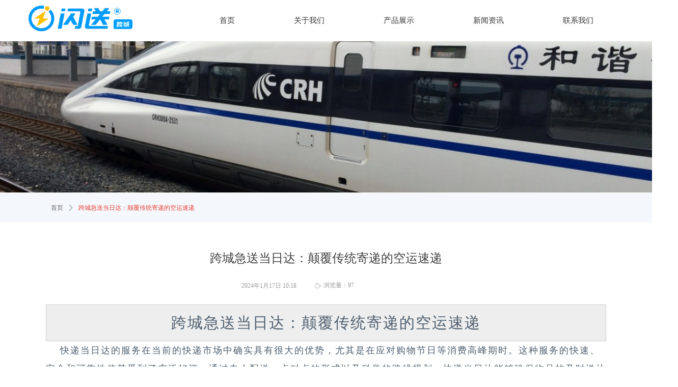

--- FILE ---
content_type: text/html; charset=utf-8
request_url: https://banrishan.cn/newsinfo/6766099.html
body_size: 18233
content:


<!DOCTYPE html>

<html class="smart-design-mode">
<head>

<meta name="sogou_site_verification" content="AZS1FY6Jpz" />

        <meta name="viewport" content="width=device-width, initial-scale=1.0, maximum-scale=1" />

    <meta http-equiv="Content-Type" content="text/html; charset=utf-8" />
    <meta name="description" content="快递当日达服务通过其安全、准时、周到、高效、便捷的特点，显著提升了寄递配送的品质服务，满足了消费者在消费高峰期对快递急送的高要求。" />
    <meta name="keywords" content="急送,全国急送,跨城急送,跨城闪送,当天寄当天到" />
    <meta name="renderer" content="webkit" />
    <meta name="applicable-device" content="pc" />
    <meta http-equiv="Cache-Control" content="no-transform" />
    <title>跨城急送当日达：颠覆传统寄递的空运速递-上海嗖快科技有限公司</title>
    <link rel="icon" href="//img.wanwang.xin/sitefiles10286/10286668/闪送logo.png"/><link rel="shortcut icon" href="//img.wanwang.xin/sitefiles10286/10286668/闪送logo.png"/><link rel="bookmark" href="//img.wanwang.xin/sitefiles10286/10286668/闪送logo.png"/>
    <link href="https://img.wanwang.xin/Designer/Content/bottom/pcstyle.css?_version=20250709210035" rel="stylesheet" type="text/css"/>
    <link href="https://img.wanwang.xin/Content/public/css/reset.css?_version=20250709210034" rel="stylesheet" type="text/css"/>
    <link href="https://img.wanwang.xin/static/iconfont/1.0.0/iconfont.css?_version=20250709210039" rel="stylesheet" type="text/css"/>
    <link href="https://img.wanwang.xin/static/iconfont/2.0.0/iconfont.css?_version=20250709210039" rel="stylesheet" type="text/css"/>
    <link href="https://img.wanwang.xin/static/iconfont/designer/iconfont.css?_version=20250709210039" rel="stylesheet" type="text/css"/>
    <link href="https://img.wanwang.xin/static/iconfont/companyinfo/iconfont.css?_version=20250709210039" rel="stylesheet" type="text/css"/>
    <link href="https://img.wanwang.xin/Designer/Content/base/css/pager.css?_version=20250709210034" rel="stylesheet" type="text/css"/>
    <link href="https://img.wanwang.xin/Designer/Content/base/css/hover-effects.css?_version=20250709210034" rel="stylesheet" type="text/css"/>
    <link href="https://img.wanwang.xin/Designer/Content/base/css/antChain.css?_version=20250709210034" rel="stylesheet" type="text/css"/>


    
    <link href="//img.wanwang.xin/pubsf/10286/10286668/css/17_Pc_zh-CN.css?preventCdnCacheSeed=5e9da083a02f4fedb75e72e875924325" rel="stylesheet" />
    <script src="https://img.wanwang.xin/Scripts/JQuery/jquery-3.6.3.min.js?_version=20250709210036" type="text/javascript"></script>
    <script src="https://img.wanwang.xin/Designer/Scripts/jquery.lazyload.min.js?_version=20250709210035" type="text/javascript"></script>
    <script src="https://img.wanwang.xin/Designer/Scripts/smart.animation.min.js?_version=20250709210035" type="text/javascript"></script>
    <script src="https://img.wanwang.xin/Designer/Content/Designer-panel/js/kino.razor.min.js?_version=20250709210034" type="text/javascript"></script>
    <script src="https://img.wanwang.xin/Scripts/common.min.js?v=20200318&_version=20250814140753" type="text/javascript"></script>
    <script src="https://img.wanwang.xin/Administration/Scripts/admin.validator.min.js?_version=20250709210033" type="text/javascript"></script>
    <script src="https://img.wanwang.xin/Administration/Content/plugins/cookie/jquery.cookie.js?_version=20250709210032" type="text/javascript"></script>

    <script type='text/javascript' id='jplaceholder' src='https://img.wanwang.xin/Content/public/plugins/placeholder/jplaceholder.js' ></script><script type='text/javascript' id='lz-slider' src='https://img.wanwang.xin/Scripts/statics/js/lz-slider.min.js' ></script><script type='text/javascript' id='lz-preview' src='https://img.wanwang.xin/Scripts/statics/js/lz-preview.min.js' ></script><script type='text/javascript' id='jssor-all' src='https://img.wanwang.xin/Designer/Scripts/jssor.slider-22.2.16-all.min.js?_version=20250709210035' ></script><script type='text/javascript' id='jqueryzoom' src='https://img.wanwang.xin/Designer/Scripts/jquery.jqueryzoom.js?_version=20250709210035' ></script><script type='text/javascript' id='jqPaginator' src='https://img.wanwang.xin/Scripts/statics/js/jqPaginator.min.js?_version=20250709210036' ></script><script type='text/javascript' id='slideshow' src='https://img.wanwang.xin/Designer/Scripts/slideshow.js?_version=20250709210035' ></script>
    
<script type="text/javascript">
           window.SEED_CONFIG = {
       customerId: ""
            };
        $.ajaxSetup({
            cache: false,
            beforeSend: function (jqXHR, settings) {
                settings.data = settings.data && settings.data.length > 0 ? (settings.data + "&") : "";
                settings.data = settings.data + "__RequestVerificationToken=" + $('input[name="__RequestVerificationToken"]').val();
                return true;
            }
        });
</script>
<script>
var _hmt = _hmt || [];
(function() {
  var hm = document.createElement("script");
  hm.src = "https://hm.baidu.com/hm.js?bcdeacae70460b6b2f9bd366dae80c8b";
  var s = document.getElementsByTagName("script")[0]; 
  s.parentNode.insertBefore(hm, s);
})();
</script>

<script>
  window.SEED_CONFIG=window.SEED_CONFIG||{};
  window.SEED_CONFIG.siteId ="WS20250801152722000002";
  window.SEED_CONFIG.env ="prod";
</script>
<script defer="defer" src="https://o.alicdn.com/msea-fe/seed/index.js"></script>

</head>
<body id="smart-body" area="main">
 

    <input type="hidden" id="pageinfo"
           value="17"
           data-type="2"
           data-device="Pc"
           data-entityid="6766099" />
    <input id="txtDeviceSwitchEnabled" value="show" type="hidden" />


    


    
<!-- 在 mainContentWrapper 的下一层的三个div上设置了zindex。把页头页尾所在的层级调整高于中间内容，以防止中间内容遮盖页头页尾 -->

<div id="mainContentWrapper" style="background-color: transparent; background-image: none; background-repeat: no-repeat;background-position:0 0; background:-moz-linear-gradient(top, none, none);background:-webkit-gradient(linear, left top, left bottom, from(none), to(none));background:-o-linear-gradient(top, none, none);background:-ms-linear-gradient(top, none, none);background:linear-gradient(top, none, none);;
     position: relative; width: 100%;min-width:1200px;background-size: auto;" bgScroll="none">
    
    <div style="background-color: rgb(255, 255, 255); background-image: none; background-repeat: no-repeat;background-position:0 0; background:-moz-linear-gradient(top, none, none);background:-webkit-gradient(linear, left top, left bottom, from(none), to(none));background:-o-linear-gradient(top, none, none);background:-ms-linear-gradient(top, none, none);background:linear-gradient(top, none, none);;
         position: relative; width: 100%;min-width:1200px;background-size: auto; z-index:auto;" bgScroll="none">
        <div class=" header" cpid="7" id="smv_Area0" style="width: 1200px; height: 79px;  position: relative; margin: 0 auto">
            <div id="smv_tem_82_2" ctype="banner"  class="esmartMargin smartAbs " cpid="7" cstyle="Style1" ccolor="Item0" areaId="Area0" isContainer="True" pvid="" tareaId="Area0"  re-direction="y" daxis="Y" isdeletable="True" style="height: 80px; width: 100%; left: 0px; top: 0px;z-index:2;"><div class="yibuFrameContent tem_82_2  banner_Style1  " style="overflow:visible;;" ><div class="fullcolumn-inner smAreaC" id="smc_Area0" cid="tem_82_2" style="width:1200px">
    <div id="smv_tem_84_2" ctype="nav"  class="esmartMargin smartAbs " cpid="7" cstyle="Style7" ccolor="Item0" areaId="Area0" isContainer="False" pvid="tem_82_2" tareaId="Area0"  re-direction="all" daxis="All" isdeletable="True" style="height: 60px; width: 851px; left: 333px; top: 10px;z-index:3;"><div class="yibuFrameContent tem_84_2  nav_Style7  " style="overflow:visible;;" ><div id="nav_tem_84_2" class="nav_pc_t_7">
    <ul class="w-nav" navstyle="style7" style="width:auto;">
                <li class="w-nav-inner" style="height:60px;line-height:60px;">
                    <div class="w-nav-item">
                        <a href="https://banrishan.cn" target="_self" class="w-nav-item-link">
                            <span class="mw-iconfont"></span>
                            <span class="w-link-txt">首页</span>
                        </a>
                        
                    </div>
                </li>
                <li class="w-nav-inner" style="height:60px;line-height:60px;">
                    <div class="w-nav-item">
                        <a href="/gywm" target="_self" class="w-nav-item-link">
                            <span class="mw-iconfont"></span>
                            <span class="w-link-txt">关于我们</span>
                        </a>
                        
                    </div>
                </li>
                <li class="w-nav-inner" style="height:60px;line-height:60px;">
                    <div class="w-nav-item">
                        <a href="/cpzs" target="_self" class="w-nav-item-link">
                            <span class="mw-iconfont"></span>
                            <span class="w-link-txt">产品展示</span>
                        </a>
                        
                    </div>
                </li>
                <li class="w-nav-inner" style="height:60px;line-height:60px;">
                    <div class="w-nav-item">
                        <a href="/xwzx" target="_self" class="w-nav-item-link">
                            <span class="mw-iconfont"></span>
                            <span class="w-link-txt">新闻资讯</span>
                        </a>
                        
                    </div>
                </li>
                <li class="w-nav-inner" style="height:60px;line-height:60px;">
                    <div class="w-nav-item">
                        <a href="/lxwm" target="_self" class="w-nav-item-link">
                            <span class="mw-iconfont"></span>
                            <span class="w-link-txt">联系我们</span>
                        </a>
                        
                    </div>
                </li>

    </ul>
</div>
<script>
    $(function () {
        $('#nav_tem_84_2 .w-nav').find('.w-subnav').hide();
        var $this, item, itemAll;

        if ("True".toLocaleLowerCase() == "true") {
        } else {
            $("#nav_tem_84_2 .w-subnav").css("width", "120" + "px");
        }
        
        $('#nav_tem_84_2 .w-nav').off('mouseenter').on('mouseenter', '.w-nav-inner', function () {
            itemAll = $('#nav_tem_84_2 .w-nav').find('.w-subnav');
            $this = $(this);
            item = $this.find('.w-subnav');
            item.slideDown();
        }).off('mouseleave').on('mouseleave', '.w-nav-inner', function () {
            item = $(this).find('.w-subnav');
            item.stop().slideUp();
        });
        SetNavSelectedStyle('nav_tem_84_2');//选中当前导航
    });
</script></div></div><div id="smv_tem_167_22" ctype="image"  class="esmartMargin smartAbs " cpid="7" cstyle="Style1" ccolor="Item0" areaId="Area0" isContainer="False" pvid="tem_82_2" tareaId="Area0"  re-direction="all" daxis="All" isdeletable="True" style="height: 51px; width: 204px; left: 16px; top: 11px;z-index:10013;"><div class="yibuFrameContent tem_167_22  image_Style1  " style="overflow:visible;;" >
    <div class="w-image-box image-clip-wrap" data-fillType="0" id="div_tem_167_22">
        <a target="_self" href="">
            <img loading="lazy" 
                 src="//img.wanwang.xin/contents/sitefiles2057/10286668/images/51877256.png" 
                 alt="" 
                 title="" 
                 id="img_smv_tem_167_22" 
                 style="width: 202px; height:49px;"
                 class=""
             >
        </a>
    </div>

    <script type="text/javascript">
        $(function () {
            
                InitImageSmv("tem_167_22", "202", "51", "0");
            
                 });
    </script>

</div></div></div>
<div id="bannerWrap_tem_82_2" class="fullcolumn-outer" style="position: absolute; top: 0; bottom: 0;">
</div>

<script type="text/javascript">

    $(function () {
        var resize = function () {
            $("#smv_tem_82_2 >.yibuFrameContent>.fullcolumn-inner").width($("#smv_tem_82_2").parent().width());
            $('#bannerWrap_tem_82_2').fullScreen(function (t) {
                if (VisitFromMobile()) {
                    t.css("min-width", t.parent().width())
                }
            });
        }
        if (typeof (LayoutConverter) !== "undefined") {
            LayoutConverter.CtrlJsVariableList.push({
                CtrlId: "tem_82_2",
                ResizeFunc: resize,
            });
        } else {
            $(window).resize(function (e) {
                if (e.target == this) {
                    resize();
                }
            });
        }

        resize();
    });
</script>
</div></div>
        </div>
    </div>

    <div class="main-layout-wrapper" id="smv_AreaMainWrapper" style="background-color: transparent; background-image: none;
         background-repeat: no-repeat;background-position:0 0; background:-moz-linear-gradient(top, none, none);background:-webkit-gradient(linear, left top, left bottom, from(none), to(none));background:-o-linear-gradient(top, none, none);background:-ms-linear-gradient(top, none, none);background:linear-gradient(top, none, none);;background-size: auto; z-index:auto;"
         bgScroll="none">
        <div class="main-layout" id="tem-main-layout11" style="width: 100%;">
            <div style="display: none">
                
            </div>
            <div class="" id="smv_MainContent" rel="mainContentWrapper" style="width: 100%; min-height: 300px; position: relative; ">
                
                <div class="smvWrapper"  style="width: 100%;  position: relative; background-color: transparent; background-image: none; background-repeat: no-repeat; background:-moz-linear-gradient(top, none, none);background:-webkit-gradient(linear, left top, left bottom, from(none), to(none));background:-o-linear-gradient(top, none, none);background:-ms-linear-gradient(top, none, none);background:linear-gradient(top, none, none);;background-position:0 0;background-size:auto;"><div class="smvContainer" id="smv_Main" cpid="17" style="min-height:200px;width:1200px;height:1127px;  position: relative; "><div id="smv_tem_1_4" ctype="newsItemTitleBind"  class="smartRecpt esmartMargin smartAbs " cpid="17" cstyle="Style1" ccolor="Item0" areaId="" isContainer="False" pvid="" tareaId=""  re-direction="x" daxis="All" isdeletable="True" style="min-height: 34px; width: 1100px; left: 50px; top: 411px;z-index:2;"><div class="yibuFrameContent tem_1_4  newsItemTitleBind_Style1  " style="overflow:visible;;" ><h1 class="w-title">跨城急送当日达：颠覆传统寄递的空运速递</h1></div></div><div id="smv_tem_10_27" ctype="banner"  class="esmartMargin smartAbs " cpid="17" cstyle="Style1" ccolor="Item0" areaId="" isContainer="True" pvid="" tareaId=""  re-direction="y" daxis="Y" isdeletable="True" style="height: 57px; width: 100%; left: 0px; top: 300px;z-index:16;"><div class="yibuFrameContent tem_10_27  banner_Style1  " style="overflow:visible;;" ><div class="fullcolumn-inner smAreaC" id="smc_Area0" cid="tem_10_27" style="width:1200px">
    <div id="smv_tem_2_28" ctype="newsItemCrumbsBind"  class="smartRecpt esmartMargin smartAbs " cpid="17" cstyle="Style1" ccolor="Item0" areaId="Area0" isContainer="False" pvid="tem_10_27" tareaId=""  re-direction="x" daxis="All" isdeletable="True" style="min-height: 35px; width: 1100px; left: 50px; top: 12px;z-index:3;"><div class="yibuFrameContent tem_2_28  newsItemCrumbsBind_Style1  " style="overflow:visible;;" ><!--crumbs-->
<div class="w-crumbs">
    <a href="/" class="w-crumbs-item">首页</a>
      
                            <span class="w-crumbs-caption ">&nbsp;</span><i class="w-arrowicon mw-iconfont w-crumbs-caption">&#xa132;</i>
            <span class="w-crumbs-caption">&nbsp;</span><span class="w-crumbs-caption">跨城急送当日达：颠覆传统寄递的空运速递</span>
</div>
<!--/crumbs-->
<script type="text/javascript">
    $(function () {
        $('#smv_tem_2_28').smartNPCrumbsControl({ controlId: 'smv_tem_2_28', languageId:2,isHideTitle:false });
    });
</script></div></div></div>
<div id="bannerWrap_tem_10_27" class="fullcolumn-outer" style="position: absolute; top: 0; bottom: 0;">
</div>

<script type="text/javascript">

    $(function () {
        var resize = function () {
            $("#smv_tem_10_27 >.yibuFrameContent>.fullcolumn-inner").width($("#smv_tem_10_27").parent().width());
            $('#bannerWrap_tem_10_27').fullScreen(function (t) {
                if (VisitFromMobile()) {
                    t.css("min-width", t.parent().width())
                }
            });
        }
        if (typeof (LayoutConverter) !== "undefined") {
            LayoutConverter.CtrlJsVariableList.push({
                CtrlId: "tem_10_27",
                ResizeFunc: resize,
            });
        } else {
            $(window).resize(function (e) {
                if (e.target == this) {
                    resize();
                }
            });
        }

        resize();
    });
</script>
</div></div><div id="smv_tem_3_50" ctype="newsItemContentBind"  class="smartRecpt esmartMargin smartAbs " cpid="17" cstyle="Style1" ccolor="Item0" areaId="" isContainer="False" pvid="" tareaId=""  re-direction="all" daxis="All" isdeletable="True" style="min-height: 50px; width: 1100px; left: 50px; top: 519px;z-index:4;"><div class="yibuFrameContent tem_3_50  newsItemContentBind_Style1  " style="overflow:visible;;" ><style>
    .w-detail ul, .w-detail li, .w-detail ol {
        list-style: revert;
        margin:0;
    }

    .w-detail ul, .w-detail ol {
        padding-left: 40px;
    }
</style>
<!--article detail-->
<div id="tem_3_50_txt" class="w-detailcontent">
    <div class="w-detail"><div style="background:#eeeeee; border:1px solid #cccccc; padding:5px 10px; text-align:center"><span style="font-size:30px"><span style="font-family:KaiTi_GB2312"><span style="line-height:2"><span style="color:#4e5f70"><span style="letter-spacing:2px">跨城急送当日达：颠覆传统寄递的空运速递</span></span></span></span></span></div>

<p style="text-indent:2em"><span style="font-family:KaiTi_GB2312"><span style="font-size:18px"><span style="line-height:2"><span style="letter-spacing:2px"><a href="http://banrishan.cn/"><span style="color:#4e5f70">快递当日达</span></a><span style="color:#4e5f70">的服务在当前的快递市场中确实具有很大的优势，尤其是在应对购物节日等消费高峰期时。这种服务的快速、安全和可靠性使其受到了广泛好评。通过专人配送、点对点的形式以及科学的路线规划，快递当日达能够确保物品的及时送达和完整性。</span></span></span></span></span></p>

<p style="text-align:center; text-indent:2em"><span style="font-family:KaiTi_GB2312"><span style="font-size:18px"><span style="line-height:2"><span style="color:#4e5f70"><span style="letter-spacing:2px"><img alt="跨城急送当天到" class="fullScreen" height="449.6" src="https://nwzimg.wezhan.cn/contents/sitefiles2057/10286668/images/46987027.jpeg" /></span></span></span></span></span></p>

<p style="text-indent:2em"><span style="font-family:KaiTi_GB2312"><span style="font-size:18px"><span style="line-height:2"><span style="color:#4e5f70"><span style="letter-spacing:2px">此外，由于与航空、铁路等有着清晰的合作流程，该服务还不断完善丢件等赔偿机制，以增强客户的信心。这种服务适用于需要紧急配送的物品，如身份证件、紧急文件、护照、紧急配件、海鲜类和不耐保鲜的水果等。</span></span></span></span></span></p>

<p style="text-indent:2em"><span style="font-family:KaiTi_GB2312"><span style="font-size:18px"><span style="line-height:2"><span style="color:#4e5f70"><span style="letter-spacing:2px">另外，现在跨城闪送平台提供了便捷的下单操作，通过自家小程序可以方便地查询快递费用、了解价格和路程时间，并且会有及时的站点更新和寄到提醒，使整个寄送过程更加便捷和透明。</span></span></span></span></span></p>

<p style="text-indent:2em"><span style="font-family:KaiTi_GB2312"><span style="font-size:18px"><span style="line-height:2"><span style="color:#4e5f70"><span style="letter-spacing:2px">总的来说，快递当日达服务通过其安全、准时、周到、高效、便捷的特点，显著提升了寄递配送的品质服务，满足了消费者在消费高峰期对快递急送的高要求。</span></span></span></span></span></p>

<p style="text-align:center; text-indent:2em"><img alt="加急快递当日达" class="fullScreen" height="211" src="https://nwzimg.wezhan.cn/contents/sitefiles2057/10286668/images/48050737.png" width="228" /></p>
</div>
</div>
<!--/article detail-->
<script type="text/javascript">

    $(function () {
        var contentWidth = parseInt($('#smv_tem_3_50').css("width"));
          ///长图自适应屏幕
        

        $('#smv_tem_3_50 table').each(function () {
            $(this).removeAttr("width");
            if ($(this).width() > contentWidth) {
                $(this).css("width", "100%");
            }
        });
        var splitLength = $('#tem_3_50_txt').find("div").html().split("_ueditor_page_break_tag_");
        if (splitLength.length > 1) {
            pagination('tem_3_50_txt', "首页", "末页", "上一页", "下一页", function (hisHeight) {
                if (typeof hisHeight == 'undefined')
                {
                    $('#smv_tem_3_50').smrecompute();
                }
                else
                {
                    var tabContentHeight = $('#tem_3_50_txt').height();
                    $('#smv_tem_3_50').smrecompute("recomputeTo", [tabContentHeight, hisHeight]);
                }
                $('#smv_tem_3_50 img').each(function () {
                    var src = $(this).attr("src");
                    if (typeof src != 'undefined' && src != "") {
                        $(this).attr("src", "");
                        $(this)[0].onload = function () {
                            $('#smv_tem_3_50').smrecompute();
                        };
                        $(this).attr("src", src);
                    }
                });
                showBigImg_tem_3_50();
            });
        }
        else
        {
            $('#smv_tem_3_50 img').each(function () {
                var src = $(this).attr("src");
                if (typeof src != 'undefined' && src != "") {
                    $(this).attr("src", "");
                    $(this)[0].onload = function () {
                        var width = $(this).width();
                        if (width > contentWidth) {
                            $(this).css("cssText", 'max-width:' + contentWidth + 'px !important;height:auto !important;');
                        }
                        $('#smv_tem_3_50').smrecompute();
                    };
                    $(this).attr("src", src);
                }
            });
            showBigImg_tem_3_50();
        }
        xwezhan.cssUeditorTale();
    });

    function showBigImg_tem_3_50()
    {
        if (true)
        {
            var bigImageArray = [];
            $('#smv_tem_3_50 img').each(function () {
                if ($(this).parents("a").length == 0) {
                    var srcStr = $(this).attr("src");
                   $(this).lzpreview({
                        cssLink: '/Content/css/atlas-preview.css',
                        pageSize: 1,//每页最大图片数
                        imgUrl: [srcStr],
                        imgAlt: [''],
                        imgLink: ['javascript:void(0)'],
                        imgTarget: [''],
                        itemSelect: $(this),
                        arrow: false,
                        thumbnail: false
                    });
                }
            });
        }
    }
</script></div></div><div id="smv_tem_9_6" ctype="area"  class="esmartMargin smartAbs " cpid="17" cstyle="Style1" ccolor="Item0" areaId="" isContainer="True" pvid="" tareaId=""  re-direction="all" daxis="All" isdeletable="True" style="height: 32px; width: 455px; left: 372px; top: 467px;z-index:10;"><div class="yibuFrameContent tem_9_6  area_Style1  " style="overflow:visible;;" ><div class="w-container" data-effect-name="enterTop">
    <div class="smAreaC" id="smc_Area0" cid="tem_9_6">
        <div id="smv_tem_4_55" ctype="newsItemCreatedDatetimeBind"  class="esmartMargin smartAbs " cpid="17" cstyle="Style1" ccolor="Item0" areaId="Area0" isContainer="False" pvid="tem_9_6" tareaId=""  re-direction="x" daxis="All" isdeletable="True" style="height: 15px; width: 123px; left: 62px; top: 9px;z-index:5;"><div class="yibuFrameContent tem_4_55  newsItemCreatedDatetimeBind_Style1  " style="overflow:visible;;" ><!--product createtime-->
<div class="w-createtime"><span class="w-createtime-item w-createtime-caption"></span><span class="w-createtime-item w-createtime-date">2024年1月17日</span> <span class="w-createtime-item w-createtime-time">10:18</span></div>
<!--/product createtime--></div></div><div id="smv_tem_5_14" ctype="newsItemHitsBind"  class="esmartMargin smartAbs " cpid="17" cstyle="Style1" ccolor="Item0" areaId="Area0" isContainer="False" pvid="tem_9_6" tareaId=""  re-direction="x" daxis="All" isdeletable="True" style="height: 20px; width: 80px; left: 206px; top: 2px;z-index:6;"><div class="yibuFrameContent tem_5_14  newsItemHitsBind_Style1  " style="overflow:visible;;" ><!--product pageviews   控制图标隐藏-->
<div class="w-pageviews"><i class="w-viewsicon mw-iconfont ">ꄘ</i><span class="w-pageviews-caption">浏览量：</span><span class="w-pageviews-num">0</span></div>
<!--/product pageviews-->
<script type="text/javascript">

    $(function () {
        $.ajax({
            cache: false,
            url: "/Common/GetArticleHits",
            type: "post",
            data: "entityId=" + 6766099,
            dataType: "json",
            success: function (result) {
                if (result.IsSuccess) {
                    $('#smv_tem_5_14 .w-pageviews-num').html(result.Hits);
                }
            },
            error: function () { }
        });
    });
</script></div></div>    </div>
</div></div></div><div id="smv_tem_7_57" ctype="newsItemPreviousBind"  class="smartRecpt esmartMargin smartAbs " cpid="17" cstyle="Style1" ccolor="Item0" areaId="" isContainer="False" pvid="" tareaId=""  re-direction="x" daxis="All" isdeletable="True" style="min-height: 26px; width: 1100px; left: 50px; top: 603px;z-index:8;"><div class="yibuFrameContent tem_7_57  newsItemPreviousBind_Style1  " style="overflow:visible;;" ><!--previous-->
<a href="javascript:void(0)" class="w-previous" target="_self">
    <span class="w-previous-left"><i class="w-arrowicon mw-iconfont ">ꂃ</i><span class="w-previous-caption">前一个：</span></span>
    <span class="w-previous-title ">无</span>
</a>
<!--/previous--></div></div><div id="smv_tem_8_8" ctype="newsItemNextBind"  class="smartRecpt esmartMargin smartAbs " cpid="17" cstyle="Style1" ccolor="Item0" areaId="" isContainer="False" pvid="" tareaId=""  re-direction="x" daxis="All" isdeletable="True" style="min-height: 26px; width: 1100px; left: 50px; top: 639px;z-index:9;"><div class="yibuFrameContent tem_8_8  newsItemNextBind_Style1  " style="overflow:visible;;" ><!--next  w-hide 控制隐藏标题和图标-->
<a href="javascript:void(0)" class="w-next" target="_self">
    <span class="w-next-left"><i class="w-arrowicon mw-iconfont ">ꁹ</i><span class="w-next-caption">后一个：</span></span>
    <span class="w-next-title ">无</span>
</a></div></div><div id="smv_tem_13_43" ctype="listnews"  class="esmartMargin smartAbs " cpid="17" cstyle="Style6" ccolor="Item0" areaId="Main" isContainer="False" pvid="" tareaId="Main"  re-direction="all" daxis="All" isdeletable="True" style="height: 410px; width: 1182px; left: 11px; top: 717px;z-index:9;"><div class="yibuFrameContent tem_13_43  listnews_Style6  " style="overflow:visible;;" >    <div class="w-list xn-resize">
        <ul class="w-article-list w-list-ul f-clearfix" id="ulList_tem_13_43"
            data-title-autolines="1"
            data-desc-autolines="1">
                <li class="w-list-item" onclick="updateList(event)" data-list-title="空运急送新体验：跨城闪送让时间为你而动" data-list-picurl="//img.wanwang.xin/contents/sitefiles2057/10286668/images/51461507.jpg" data-list-id="7908514" data-control-id="smv_tem_13_43">
                    <a href="/newsinfo/7908514.html" target="_self" class="w-list-link">
                        <div class="w-list-pic">
                            <img loading="lazy" class="w-listpic-in" src="//img.wanwang.xin/contents/sitefiles2057/10286668/images/51461507.jpg" />
                        </div>
                        <p class="w-list-title">空运急送新体验：跨城闪送让时间为你而动</p>
                        <p class="w-list-info ">“跨城闪送”应运而生，成为解决当日达需求的新选择，实现全国主要城市的“当日达”或“次晨达”服务。</p>
                        <p class="w-list-date ">2024-12-30</p>
                    </a>
                </li>
                <li class="w-list-item" onclick="updateList(event)" data-list-title="新空运时代：跨城闪送，让时间为你而转" data-list-picurl="//img.wanwang.xin/contents/sitefiles2057/10286668/images/51461506.jpg" data-list-id="7896592" data-control-id="smv_tem_13_43">
                    <a href="/newsinfo/7896592.html" target="_self" class="w-list-link">
                        <div class="w-list-pic">
                            <img loading="lazy" class="w-listpic-in" src="//img.wanwang.xin/contents/sitefiles2057/10286668/images/51461506.jpg" />
                        </div>
                        <p class="w-list-title">新空运时代：跨城闪送，让时间为你而转</p>
                        <p class="w-list-info ">实现当日达服务的背后，既离不开像跨城闪送这样拥有强大网络系统的即时速递公司，也得益于我国近年来在机场和高铁等基础设施方面的持续发展。</p>
                        <p class="w-list-date ">2024-12-26</p>
                    </a>
                </li>
                <li class="w-list-item" onclick="updateList(event)" data-list-title="空中闪送：跨城急送，让时间为你所用" data-list-picurl="//img.wanwang.xin/contents/sitefiles2057/10286668/images/51461505.jpeg" data-list-id="7859051" data-control-id="smv_tem_13_43">
                    <a href="/newsinfo/7859051.html" target="_self" class="w-list-link">
                        <div class="w-list-pic">
                            <img loading="lazy" class="w-listpic-in" src="//img.wanwang.xin/contents/sitefiles2057/10286668/images/51461505.jpeg" />
                        </div>
                        <p class="w-list-title">空中闪送：跨城急送，让时间为你所用</p>
                        <p class="w-list-info ">跨城闪送凭借其“当天寄送，当天送达”的服务承诺，迅速成为寄送急件的首选方式。</p>
                        <p class="w-list-date ">2024-12-16</p>
                    </a>
                </li>
                <li class="w-list-item" onclick="updateList(event)" data-list-title="空运快递新模式：让时间为你加速，闪送更便捷" data-list-picurl="//img.wanwang.xin/contents/sitefiles2057/10286668/images/51461504.jpeg" data-list-id="7835698" data-control-id="smv_tem_13_43">
                    <a href="/newsinfo/7835698.html" target="_self" class="w-list-link">
                        <div class="w-list-pic">
                            <img loading="lazy" class="w-listpic-in" src="//img.wanwang.xin/contents/sitefiles2057/10286668/images/51461504.jpeg" />
                        </div>
                        <p class="w-list-title">空运快递新模式：让时间为你加速，闪送更便捷</p>
                        <p class="w-list-info ">跨城闪送在即时速递领域的崛起，无疑给这一行业注入了新的活力，打破了传统配送的桎梏，创造了令人惊叹的“江浙沪4小时送达，全国跨省12小时送达”的新标准。</p>
                        <p class="w-list-date ">2024-12-10</p>
                    </a>
                </li>
        </ul>
    </div>
    <script>
        var callback_tem_13_43 = function () {
            var sv = $("#smv_tem_13_43");
            var titlelines = parseInt(sv.find(".w-list-ul").attr("data-title-autolines"));
            var desclines = parseInt(sv.find(".w-list-ul").attr("data-desc-autolines"));

            var titleItem = sv.find(".w-list-title");
            var title_line_height = titleItem.css("line-height");
            titleItem.css("height", parseInt(title_line_height) * titlelines);

            var desc_line_height = sv.find(".w-list-info").css("line-height");
            sv.find(".w-list-info").css("height", parseInt(desc_line_height) * desclines);

            sv.find("img").cutFill();
        }
        callback_tem_13_43();
    </script>
<div id='pager_tem_13_43' jp-htmlid='tem_13_43' class='xn-pager xn-resize'  jp-style='Style1_Item0' jp-color='0' jp-align='center' jp-enable='true' jp-device='pc'   jp-first='首页' jp-prev='上一页' jp-next='下一页' jp-last='尾页' jp-more='查看更多' jp-goto='跳转到' jp-go='GO'   jp-totalpages='116' jp-totalcounts='461' jp-pagesize='4' jp-currentpage='1' jp-vpage='5'   jp-listtype='news' jp-cid='0' jp-eid='-13168,-13169,-13170,-13171' jp-datestyle='yyyy-MM-dd' jp-orderbyfield='createtime' jp-orderbytype='desc' jp-skey='' jp-templateid='0' jp-postdata='' jp-callback='callback_tem_13_43' jp-es='false' jp-localload='0' ></div><script>$(function(){xnPager('pager_tem_13_43');});</script>    <script type="text/template" id="listTemplate_tem_13_43">
        <li class="w-list-item">
            <a href="$data.LinkUrl" target="_self" class="w-list-link">
                <div class="w-list-pic">
                    <img loading="lazy" class="w-listpic-in" src="$data.PicUrl" />
                </div>
                <p class="w-list-title">$data.Name</p>
                <p class="w-list-info ">$data.Short</p>
                <p class="w-list-date ">$data.QTime</p>
            </a>
        </li>
    </script>    
</div></div><div id="smv_tem_14_55" ctype="slide" smanim='{"delay":0.75,"duration":0.75,"direction":"","animationName":"fadeIn","infinite":"1"}'  class="esmartMargin smartAbs animated" cpid="17" cstyle="Style2" ccolor="Item0" areaId="" isContainer="False" pvid="" tareaId=""  re-direction="all" daxis="All" isdeletable="True" style="height: 297px; width: 1383px; left: -92px; top: 2px;z-index:17;"><div class="yibuFrameContent tem_14_55  slide_Style2  " style="overflow:visible;;" ><!--w-slide-->
<div class="w-slider" id="slider_smv_tem_14_55">
    <div class="w-slider-wrap" data-u="slides">

            <div>
                    <a href="/cpzs" target="_self" class="w-imgauto">
                        <img  data-u="image" src="//img.wanwang.xin/contents/sitefiles2057/10286668/images/37748051.jpg" alt="跨城急件当日达" title="" class="CutFill" />
                    </a>

            </div>
    </div>
            <!-- Arrow Navigator -->
        <span data-u="arrowleft" class="w-point-left slideArrow " style="top:0px;left:12px;" data-autocenter="2">
            <i class="w-itemicon mw-iconfont">&#xb133;</i>
        </span>
        <span data-u="arrowright" class="w-point-right slideArrow " style="top:0px;right:12px;" data-autocenter="2">
            <i class="w-itemicon mw-iconfont">&#xb132;</i>
        </span>
</div>
<!--/w-slide-->
<script type="text/javascript">
    tem_14_55_slider3_init = function () {
        var jssor_1_options = {
            $AutoPlay: "on" == "on",//自动播放
            $PlayOrientation: "1",//2为向上滑，1为向左滑
            $Loop: parseInt("1"),//循环
            $SlideDuration: "1000",//延时
            $Idle: parseInt("2000"),//切换间隔
            $SlideEasing: $Jease$.$OutQuint,
            
             $SlideshowOptions: {
                $Class: $JssorSlideshowRunner$,
                $Transitions: GetSlideAnimation("3", "1000"),
                $TransitionsOrder: 1
            },
            
            $ArrowNavigatorOptions: {
                $Class: $JssorArrowNavigator$
            },
            $BulletNavigatorOptions: {
                $Class: $JssorBulletNavigator$,
                $ActionMode: "1"
            }
        };

          var jssorCache_tem_14_55  = {
            CtrlId: "tem_14_55",
            SliderId: "slider_smv_tem_14_55",
            Html: $("#slider_smv_tem_14_55")[0].outerHTML,
            JssorOpt:jssor_1_options,
        };
        var slide = new $JssorSlider$("slider_smv_tem_14_55", jssor_1_options);

        if (typeof (LayoutConverter) !== "undefined") {
            jssorCache_tem_14_55 .Jssor = slide;
            LayoutConverter.CtrlJsVariableList.push(jssorCache_tem_14_55 );
        }

        $('#smv_tem_14_55').data('jssor_slide', slide);
    }
    $(function () {
        tem_14_55_slider3_init();
        var imgWidth = $('#slider_smv_tem_14_55').width();
        var imgHeight = $('#slider_smv_tem_14_55').height();
        $('#slider_smv_tem_14_55 img').cutFill(imgWidth, imgHeight);
    });

</script></div></div></div></div><input type='hidden' name='__RequestVerificationToken' id='token__RequestVerificationToken' value='DRXkC9d47dKcaMdjpettXwpQCEGIXNED-mhJaZhMNm6_HlYa1htyQEfOtNrSkmocx2Rj9NZcZdi5tu_vjwxRTiFxu7K2VSn6Gj4tbe2JgE41' />
            </div>
        </div>
    </div>

    <div style="background-color: transparent; background-image: none; background-repeat: no-repeat;background-position:0 0; background:-moz-linear-gradient(top, none, none);background:-webkit-gradient(linear, left top, left bottom, from(none), to(none));background:-o-linear-gradient(top, none, none);background:-ms-linear-gradient(top, none, none);background:linear-gradient(top, none, none);;
         position: relative; width: 100%;min-width:1200px;background-size: auto; z-index:auto;" bgScroll="none">
        <div class=" footer" cpid="7" id="smv_Area3" style="width: 1200px; height: 421px; position: relative; margin: 0 auto;">
            <div id="smv_tem_66_41" ctype="banner"  class="esmartMargin smartAbs " cpid="7" cstyle="Style1" ccolor="Item0" areaId="Area3" isContainer="True" pvid="" tareaId="Area3"  re-direction="y" daxis="Y" isdeletable="True" style="height: 420px; width: 100%; left: 0px; top: 0px;z-index:2;"><div class="yibuFrameContent tem_66_41  banner_Style1  " style="overflow:visible;;" ><div class="fullcolumn-inner smAreaC" id="smc_Area0" cid="tem_66_41" style="width:1200px">
    <div id="smv_tem_67_41" ctype="leaveword"  class="esmartMargin smartAbs " cpid="7" cstyle="Style4" ccolor="Item0" areaId="Area0" isContainer="False" pvid="tem_66_41" tareaId="Area3"  re-direction="x" daxis="All" isdeletable="True" style="height: 236px; width: 333px; left: 860px; top: 29px;z-index:10005;"><div class="yibuFrameContent tem_67_41  leaveword_Style4  " style="overflow:visible;;" ><div class="w-guestbook f-clearfix">
    <div class="w-verify w-hide">
        <span class="w-verify-in"><i class="mw-iconfont">&#xb078;</i><span class="w-verify-text"></span></span>
    </div>

    <!--w-guestbook-container-->
    <div class="w-guestbook-container">

        <!--w-guestbook-item  验证错误样式-->
        <div class="w-guestbook-item w-placeholder">
            <input type="text" class="w-guestbook-input" placeHolder="留言标题" autocomplete="off" name="Subject"/>
        </div>
        <!--/w-guestbook-item-->
        <!--w-guestbook-item-->
        <div class="w-guestbook-item w-placeholder">
            <input class="w-guestbook-input" placeHolder="留言内容" autocomplete="off" name="Message"/>
        </div>
        <!--/w-guestbook-item-->
        <!--w-guestbook-item-->
        <div class="w-guestbook-item w-placeholder">
            <input type="text" class="w-guestbook-input" placeHolder="联系邮箱" autocomplete="off" name="Email"/>
        </div>
        <!--/w-guestbook-item-->
        <!--w-guestbook-item-->
        <div class="w-guestbook-code f-clearfix">
            <div class="w-guestbook-item w-placeholder">
                <input type="text" class="w-guestbook-input" placeHolder="验证码" autocomplete="off"  name="Captcha"/>
            </div>
            <div class="w-guestbook-codeimg"><img src="https://img.wanwang.xin/Content/images/code.png?_version=20250709210034" alt="验证码"></div>
        </div>
        <!--/w-guestbook-item-->

    </div>
    <!--/w-guestbook-container-->
    <!--w-guestbook-bottom--> 
    <div class="w-guestbook-bottom f-clearfix">
        <a href="javascript:void(0)" class="w-guestbook-btn" name="Submit">提交</a>
    </div>
    <!--/w-guestbook-bottom-->

</div>
<!--/w-guestbook-->

<script type="text/javascript">
    $(function () {
            
        $('#smv_tem_67_41').smartNPLeavewordControl({ controlId: 'smv_tem_67_41', emptyPrefix:'请输入', correctMailPrefix: '请输入正确的', contentMaxLength: '不能超过200个字符', postSucess: '提交成功', postFail: '提交失败', correctMailValidate:'请输入正确格式的邮箱！'});
            
    });
    (function () {
        JPlaceHolder(leavewordPlaceHolder);
        function leavewordPlaceHolder() {
            var placeHeight = $(".w-guestbook-item.w-placeholder .placeholder-text .placeholder-text-in").height();
            $(".w-guestbook-item.w-placeholder .placeholder-text .placeholder-text-in").css("lineHeight", placeHeight + "px");
        }

    })(jQuery);
</script></div></div><div id="smv_tem_68_41" ctype="text"  class="esmartMargin smartAbs " cpid="7" cstyle="Style1" ccolor="Item4" areaId="Area0" isContainer="False" pvid="tem_66_41" tareaId="Area3"  re-direction="all" daxis="All" isdeletable="True" style="height: 179px; width: 328px; left: 10px; top: 93px;z-index:10011;"><div class="yibuFrameContent tem_68_41  text_Style1  " style="overflow:hidden;;" ><div id='txt_tem_68_41' style="height: 100%;">
    <div class="editableContent" id="txtc_tem_68_41" style="height: 100%; word-wrap:break-word;">
        <p>&nbsp;</p>

<p style="text-align:justify"><span style="color:#eeeeee"><span style="line-height:1.5">跨城闪送的成立是为了满足客户越来越高的寄递时效需求与个性化的服务要求。通过建立专人1对1急送服务，极大缩短履约时间，为客户提供更高的时间价值和更好的服务体验，满足市场各类需求场景。 </span></span></p>

<p style="text-align:justify">&nbsp;</p>

<p style="text-align:justify"><span style="color:#eeeeee"><span style="line-height:1.5">跨城闪送专注于解决客户跨城加急件速递的需求，整合闪送、汽车、高铁、飞机并以定制化方案解决各类需求，确保物品即时送达。急送服务基本可以实现江浙沪区域平均4小时特快安全送达，全国当天寄当天到。 </span></span></p>

    </div>
</div>

<script>
    var tables = $(' #smv_tem_68_41').find('table')
    for (var i = 0; i < tables.length; i++) {
        var tab = tables[i]
        var borderWidth = $(tab).attr('border')
        if (borderWidth <= 0 || !borderWidth) {
            console.log(tab)
            $(tab).addClass('hidden-border')
            $(tab).children("tbody").children("tr").children("td").addClass('hidden-border')
            $(tab).children("tbody").children("tr").children("th").addClass('hidden-border')
            $(tab).children("thead").children("tr").children("td").addClass('hidden-border')
            $(tab).children("thead").children("tr").children("th").addClass('hidden-border')
            $(tab).children("tfoot").children("tr").children("td").addClass('hidden-border')
            $(tab).children("tfoot").children("tr").children("th").addClass('hidden-border')
        }
    }
</script></div></div><div id="smv_tem_69_41" ctype="area"  class="esmartMargin smartAbs " cpid="7" cstyle="Style1" ccolor="Item0" areaId="Area0" isContainer="True" pvid="tem_66_41" tareaId="Area3"  re-direction="all" daxis="All" isdeletable="True" style="height: 178px; width: 354px; left: 418px; top: 45px;z-index:10018;"><div class="yibuFrameContent tem_69_41  area_Style1  " style="overflow:visible;;" ><div class="w-container" data-effect-name="enterTop">
    <div class="smAreaC" id="smc_Area0" cid="tem_69_41">
        <div id="smv_tem_70_41" ctype="area"  class="esmartMargin smartAbs " cpid="7" cstyle="Style1" ccolor="Item0" areaId="Area0" isContainer="True" pvid="tem_69_41" tareaId="Area3"  re-direction="all" daxis="All" isdeletable="True" style="height: 104px; width: 103px; left: 64px; top: -1px;z-index:10017;"><div class="yibuFrameContent tem_70_41  area_Style1  " style="overflow:visible;;" ><div class="w-container" data-effect-name="enterTop">
    <div class="smAreaC" id="smc_Area0" cid="tem_70_41">
            </div>
</div></div></div><div id="smv_tem_73_41" ctype="area"  class="esmartMargin smartAbs " cpid="7" cstyle="Style1" ccolor="Item0" areaId="Area0" isContainer="True" pvid="tem_69_41" tareaId="Area3"  re-direction="all" daxis="All" isdeletable="True" style="height: 168px; width: 103px; left: 189px; top: -1px;z-index:10017;"><div class="yibuFrameContent tem_73_41  area_Style1  " style="overflow:visible;;" ><div class="w-container" data-effect-name="enterTop">
    <div class="smAreaC" id="smc_Area0" cid="tem_73_41">
        <div id="smv_tem_166_15" ctype="image"  class="esmartMargin smartAbs " cpid="7" cstyle="Style1" ccolor="Item0" areaId="Area0" isContainer="False" pvid="tem_73_41" tareaId="Area3"  re-direction="all" daxis="All" isdeletable="True" style="height: 103px; width: 103px; left: 0px; top: 1px;z-index:10018;"><div class="yibuFrameContent tem_166_15  image_Style1  " style="overflow:visible;;" >
    <div class="w-image-box image-clip-wrap" data-fillType="0" id="div_tem_166_15">
        <a target="_self" href="">
            <img loading="lazy" 
                 src="//img.wanwang.xin/contents/sitefiles2057/10286668/images/51752702.jpg" 
                 alt="" 
                 title="" 
                 id="img_smv_tem_166_15" 
                 style="width: 101px; height:101px;"
                 class=""
             >
        </a>
    </div>

    <script type="text/javascript">
        $(function () {
            
                InitImageSmv("tem_166_15", "101", "103", "0");
            
                 });
    </script>

</div></div>    </div>
</div></div></div><div id="smv_tem_170_34" ctype="image"  class="esmartMargin smartAbs " cpid="7" cstyle="Style1" ccolor="Item0" areaId="Area0" isContainer="False" pvid="tem_69_41" tareaId="Area3"  re-direction="all" daxis="All" isdeletable="True" style="height: 104px; width: 104px; left: 60px; top: 0px;z-index:10019;"><div class="yibuFrameContent tem_170_34  image_Style1  " style="overflow:visible;;" >
    <div class="w-image-box image-clip-wrap" data-fillType="0" id="div_tem_170_34">
        <a target="_self" href="">
            <img loading="lazy" 
                 src="//img.wanwang.xin/contents/sitefiles2057/10286668/images/51877289.jpg" 
                 alt="" 
                 title="" 
                 id="img_smv_tem_170_34" 
                 style="width: 102px; height:102px;"
                 class=""
             >
        </a>
    </div>

    <script type="text/javascript">
        $(function () {
            
                InitImageSmv("tem_170_34", "102", "104", "0");
            
                 });
    </script>

</div></div>    </div>
</div></div></div><div id="smv_tem_72_41" ctype="text"  class="esmartMargin smartAbs " cpid="7" cstyle="Style1" ccolor="Item2" areaId="Area0" isContainer="False" pvid="tem_66_41" tareaId="Area3"  re-direction="all" daxis="All" isdeletable="True" style="height: 67px; width: 92px; left: 487px; top: 162px;z-index:10016;"><div class="yibuFrameContent tem_72_41  text_Style1  " style="overflow:hidden;;" ><div id='txt_tem_72_41' style="height: 100%;">
    <div class="editableContent" id="txtc_tem_72_41" style="height: 100%; word-wrap:break-word;">
        <p style="text-align:center"><span style="line-height:1.5"><span style="font-size:14px"><span style="color:#eeeeee"><span style="font-family:Source Han Sans,Geneva,sans-serif">微信扫一扫</span></span></span></span></p>

<p style="text-align:center"><span style="line-height:1.5"><span style="font-size:14px"><span style="color:#eeeeee"><span style="font-family:Source Han Sans,Geneva,sans-serif">进入跨城闪送小程序</span></span></span></span></p>

    </div>
</div>

<script>
    var tables = $(' #smv_tem_72_41').find('table')
    for (var i = 0; i < tables.length; i++) {
        var tab = tables[i]
        var borderWidth = $(tab).attr('border')
        if (borderWidth <= 0 || !borderWidth) {
            console.log(tab)
            $(tab).addClass('hidden-border')
            $(tab).children("tbody").children("tr").children("td").addClass('hidden-border')
            $(tab).children("tbody").children("tr").children("th").addClass('hidden-border')
            $(tab).children("thead").children("tr").children("td").addClass('hidden-border')
            $(tab).children("thead").children("tr").children("th").addClass('hidden-border')
            $(tab).children("tfoot").children("tr").children("td").addClass('hidden-border')
            $(tab).children("tfoot").children("tr").children("th").addClass('hidden-border')
        }
    }
</script></div></div><div id="smv_tem_75_41" ctype="text"  class="esmartMargin smartAbs " cpid="7" cstyle="Style1" ccolor="Item2" areaId="Area0" isContainer="False" pvid="tem_66_41" tareaId="Area3"  re-direction="all" daxis="All" isdeletable="True" style="height: 65px; width: 92px; left: 612px; top: 161px;z-index:10016;"><div class="yibuFrameContent tem_75_41  text_Style1  " style="overflow:hidden;;" ><div id='txt_tem_75_41' style="height: 100%;">
    <div class="editableContent" id="txtc_tem_75_41" style="height: 100%; word-wrap:break-word;">
        <p style="text-align:center"><span style="line-height:1.5"><span style="font-size:14px"><span style="color:#eeeeee"><span style="font-family:Source Han Sans,Geneva,sans-serif">扫码添加</span></span></span></span></p>

<p style="text-align:center"><span style="line-height:1.5"><span style="font-size:14px"><span style="color:#eeeeee"><span style="font-family:Source Han Sans,Geneva,sans-serif">企业微信</span></span></span></span></p>

<p style="text-align:center"><span style="line-height:1.5"><span style="font-size:14px"><span style="color:#eeeeee"><span style="font-family:Source Han Sans,Geneva,sans-serif">专人服务</span></span></span></span></p>

    </div>
</div>

<script>
    var tables = $(' #smv_tem_75_41').find('table')
    for (var i = 0; i < tables.length; i++) {
        var tab = tables[i]
        var borderWidth = $(tab).attr('border')
        if (borderWidth <= 0 || !borderWidth) {
            console.log(tab)
            $(tab).addClass('hidden-border')
            $(tab).children("tbody").children("tr").children("td").addClass('hidden-border')
            $(tab).children("tbody").children("tr").children("th").addClass('hidden-border')
            $(tab).children("thead").children("tr").children("td").addClass('hidden-border')
            $(tab).children("thead").children("tr").children("th").addClass('hidden-border')
            $(tab).children("tfoot").children("tr").children("td").addClass('hidden-border')
            $(tab).children("tfoot").children("tr").children("th").addClass('hidden-border')
        }
    }
</script></div></div><div id="smv_tem_92_44" ctype="text"  class="esmartMargin smartAbs " cpid="7" cstyle="Style1" ccolor="Item4" areaId="Area0" isContainer="False" pvid="tem_66_41" tareaId="Area3"  re-direction="all" daxis="All" isdeletable="True" style="height: 156px; width: 1186px; left: 10px; top: 245px;z-index:10011;"><div class="yibuFrameContent tem_92_44  text_Style1  " style="overflow:hidden;;" ><div id='txt_tem_92_44' style="height: 100%;">
    <div class="editableContent" id="txtc_tem_92_44" style="height: 100%; word-wrap:break-word;">
        <p>&nbsp;</p>

<p style="text-align:justify">&nbsp;</p>

<p><span style="font-size:14px"><span style="color:#eeeeee"><span style="line-height:1.5">友情链接：</span></span></span></p>

<p style="text-align:justify">&nbsp;</p>

    </div>
</div>

<script>
    var tables = $(' #smv_tem_92_44').find('table')
    for (var i = 0; i < tables.length; i++) {
        var tab = tables[i]
        var borderWidth = $(tab).attr('border')
        if (borderWidth <= 0 || !borderWidth) {
            console.log(tab)
            $(tab).addClass('hidden-border')
            $(tab).children("tbody").children("tr").children("td").addClass('hidden-border')
            $(tab).children("tbody").children("tr").children("th").addClass('hidden-border')
            $(tab).children("thead").children("tr").children("td").addClass('hidden-border')
            $(tab).children("thead").children("tr").children("th").addClass('hidden-border')
            $(tab).children("tfoot").children("tr").children("td").addClass('hidden-border')
            $(tab).children("tfoot").children("tr").children("th").addClass('hidden-border')
        }
    }
</script></div></div><div id="smv_tem_93_2" ctype="button"  class="esmartMargin smartAbs " cpid="7" cstyle="Style1" ccolor="Item0" areaId="Area0" isContainer="False" pvid="tem_66_41" tareaId="Area3"  re-direction="all" daxis="All" isdeletable="True" style="height: 29px; width: 89px; left: 43px; top: 295px;z-index:10021;"><div class="yibuFrameContent tem_93_2  button_Style1  " style="overflow:visible;;" ><a target="_blank" href="http://www.czzhbjx.com" class="w-button f-ellipsis" style="width: 87px; height: 27px; line-height: 27px;">
    <span class="w-button-position">
        <em class="w-button-text f-ellipsis">
            <i class="mw-iconfont w-button-icon w-icon-hide"></i>
            <span class="mw-txt">上海物流公司</span>
        </em>
    </span>
</a>
    <script type="text/javascript">
        $(function () {
        });
    </script>
</div></div><div id="smv_tem_94_12" ctype="button"  class="esmartMargin smartAbs " cpid="7" cstyle="Style1" ccolor="Item0" areaId="Area0" isContainer="False" pvid="tem_66_41" tareaId="Area3"  re-direction="all" daxis="All" isdeletable="True" style="height: 29px; width: 77px; left: 131px; top: 295px;z-index:10021;"><div class="yibuFrameContent tem_94_12  button_Style1  " style="overflow:visible;;" ><a target="_blank" href="http://www.greslogistics.com/ " class="w-button f-ellipsis" style="width: 75px; height: 27px; line-height: 27px;">
    <span class="w-button-position">
        <em class="w-button-text f-ellipsis">
            <i class="mw-iconfont w-button-icon w-icon-hide"></i>
            <span class="mw-txt">海陆空运输</span>
        </em>
    </span>
</a>
    <script type="text/javascript">
        $(function () {
        });
    </script>
</div></div><div id="smv_tem_95_33" ctype="button"  class="esmartMargin smartAbs " cpid="7" cstyle="Style1" ccolor="Item0" areaId="Area0" isContainer="False" pvid="tem_66_41" tareaId="Area3"  re-direction="all" daxis="All" isdeletable="True" style="height: 29px; width: 84px; left: 206px; top: 294px;z-index:10021;"><div class="yibuFrameContent tem_95_33  button_Style1  " style="overflow:visible;;" ><a target="_blank" href="http://www.szzc01.com/ " class="w-button f-ellipsis" style="width: 82px; height: 27px; line-height: 27px;">
    <span class="w-button-position">
        <em class="w-button-text f-ellipsis">
            <i class="mw-iconfont w-button-icon w-icon-hide"></i>
            <span class="mw-txt">苏州物流公司</span>
        </em>
    </span>
</a>
    <script type="text/javascript">
        $(function () {
        });
    </script>
</div></div><div id="smv_tem_97_44" ctype="button"  class="esmartMargin smartAbs " cpid="7" cstyle="Style1" ccolor="Item0" areaId="Area0" isContainer="False" pvid="tem_66_41" tareaId="Area3"  re-direction="all" daxis="All" isdeletable="True" style="height: 29px; width: 63px; left: 296px; top: 293px;z-index:10021;"><div class="yibuFrameContent tem_97_44  button_Style1  " style="overflow:visible;;" ><a target="_blank" href="https://kd.5688.cn/" class="w-button f-ellipsis" style="width: 61px; height: 27px; line-height: 27px;">
    <span class="w-button-position">
        <em class="w-button-text f-ellipsis">
            <i class="mw-iconfont w-button-icon w-icon-hide"></i>
            <span class="mw-txt">国际快递</span>
        </em>
    </span>
</a>
    <script type="text/javascript">
        $(function () {
        });
    </script>
</div></div><div id="smv_tem_99_11" ctype="button"  class="esmartMargin smartAbs " cpid="7" cstyle="Style1" ccolor="Item0" areaId="Area0" isContainer="False" pvid="tem_66_41" tareaId="Area3"  re-direction="all" daxis="All" isdeletable="True" style="height: 29px; width: 86px; left: 352px; top: 294px;z-index:10021;"><div class="yibuFrameContent tem_99_11  button_Style1  " style="overflow:visible;;" ><a target="_blank" href="http://www.harvestlogistics.net/" class="w-button f-ellipsis" style="width: 84px; height: 27px; line-height: 27px;">
    <span class="w-button-position">
        <em class="w-button-text f-ellipsis">
            <i class="mw-iconfont w-button-icon w-icon-hide"></i>
            <span class="mw-txt">印尼双清到门</span>
        </em>
    </span>
</a>
    <script type="text/javascript">
        $(function () {
        });
    </script>
</div></div><div id="smv_tem_101_19" ctype="button"  class="esmartMargin smartAbs " cpid="7" cstyle="Style1" ccolor="Item0" areaId="Area0" isContainer="False" pvid="tem_66_41" tareaId="Area3"  re-direction="all" daxis="All" isdeletable="True" style="height: 29px; width: 86px; left: 434px; top: 294px;z-index:10021;"><div class="yibuFrameContent tem_101_19  button_Style1  " style="overflow:visible;;" ><a target="_blank" href="http://www.hengfuyang.com" class="w-button f-ellipsis" style="width: 84px; height: 27px; line-height: 27px;">
    <span class="w-button-position">
        <em class="w-button-text f-ellipsis">
            <i class="mw-iconfont w-button-icon w-icon-hide"></i>
            <span class="mw-txt">东莞报关公司</span>
        </em>
    </span>
</a>
    <script type="text/javascript">
        $(function () {
        });
    </script>
</div></div><div id="smv_tem_108_18" ctype="button"  class="esmartMargin smartAbs " cpid="7" cstyle="Style1" ccolor="Item0" areaId="Area0" isContainer="False" pvid="tem_66_41" tareaId="Area3"  re-direction="all" daxis="All" isdeletable="True" style="height: 29px; width: 102px; left: 119px; top: 331px;z-index:10021;"><div class="yibuFrameContent tem_108_18  button_Style1  " style="overflow:visible;;" ><a target="_blank" href="https://www.huashangqianzheng.com/flbkdd/" class="w-button f-ellipsis" style="width: 100px; height: 27px; line-height: 27px;">
    <span class="w-button-position">
        <em class="w-button-text f-ellipsis">
            <i class="mw-iconfont w-button-icon w-icon-hide"></i>
            <span class="mw-txt">菲律宾快递</span>
        </em>
    </span>
</a>
    <script type="text/javascript">
        $(function () {
        });
    </script>
</div></div><div id="smv_tem_114_3" ctype="button"  class="esmartMargin smartAbs " cpid="7" cstyle="Style1" ccolor="Item0" areaId="Area0" isContainer="False" pvid="tem_66_41" tareaId="Area3"  re-direction="all" daxis="All" isdeletable="True" style="height: 29px; width: 84px; left: 52px; top: 331px;z-index:10021;"><div class="yibuFrameContent tem_114_3  button_Style1  " style="overflow:visible;;" ><a target="_blank" href="http://www.fairway.org.cn" class="w-button f-ellipsis" style="width: 82px; height: 27px; line-height: 27px;">
    <span class="w-button-position">
        <em class="w-button-text f-ellipsis">
            <i class="mw-iconfont w-button-icon w-icon-hide"></i>
            <span class="mw-txt">桥梁防撞系统</span>
        </em>
    </span>
</a>
    <script type="text/javascript">
        $(function () {
        });
    </script>
</div></div><div id="smv_tem_117_32" ctype="button"  class="esmartMargin smartAbs " cpid="7" cstyle="Style1" ccolor="Item0" areaId="Area0" isContainer="False" pvid="tem_66_41" tareaId="Area3"  re-direction="all" daxis="All" isdeletable="True" style="height: 29px; width: 61px; left: 207px; top: 331px;z-index:10021;"><div class="yibuFrameContent tem_117_32  button_Style1  " style="overflow:visible;;" ><a target="_blank" href="http://www.lscwl.com" class="w-button f-ellipsis" style="width: 59px; height: 27px; line-height: 27px;">
    <span class="w-button-position">
        <em class="w-button-text f-ellipsis">
            <i class="mw-iconfont w-button-icon w-icon-hide"></i>
            <span class="mw-txt">美国物流</span>
        </em>
    </span>
</a>
    <script type="text/javascript">
        $(function () {
        });
    </script>
</div></div><div id="smv_tem_124_31" ctype="button"  class="esmartMargin smartAbs " cpid="7" cstyle="Style1" ccolor="Item0" areaId="Area0" isContainer="False" pvid="tem_66_41" tareaId="Area3"  re-direction="all" daxis="All" isdeletable="True" style="height: 29px; width: 121px; left: 268px; top: 331px;z-index:10021;"><div class="yibuFrameContent tem_124_31  button_Style1  " style="overflow:visible;;" ><a target="_blank" href="http://hznj.sisim.cn" class="w-button f-ellipsis" style="width: 119px; height: 27px; line-height: 27px;">
    <span class="w-button-position">
        <em class="w-button-text f-ellipsis">
            <i class="mw-iconfont w-button-icon w-icon-hide"></i>
            <span class="mw-txt">杭州到南京物流公司</span>
        </em>
    </span>
</a>
    <script type="text/javascript">
        $(function () {
        });
    </script>
</div></div><div id="smv_tem_125_12" ctype="button"  class="esmartMargin smartAbs " cpid="7" cstyle="Style1" ccolor="Item0" areaId="Area0" isContainer="False" pvid="tem_66_41" tareaId="Area3"  re-direction="all" daxis="All" isdeletable="True" style="height: 29px; width: 63px; left: 381px; top: 331px;z-index:10021;"><div class="yibuFrameContent tem_125_12  button_Style1  " style="overflow:visible;;" ><a target="_blank" href="http://www.fangbaocailiao.com" class="w-button f-ellipsis" style="width: 61px; height: 27px; line-height: 27px;">
    <span class="w-button-position">
        <em class="w-button-text f-ellipsis">
            <i class="mw-iconfont w-button-icon w-icon-hide"></i>
            <span class="mw-txt">防爆涂层</span>
        </em>
    </span>
</a>
    <script type="text/javascript">
        $(function () {
        });
    </script>
</div></div><div id="smv_tem_126_24" ctype="button"  class="esmartMargin smartAbs " cpid="7" cstyle="Style1" ccolor="Item0" areaId="Area0" isContainer="False" pvid="tem_66_41" tareaId="Area3"  re-direction="all" daxis="All" isdeletable="True" style="height: 29px; width: 84px; left: 438px; top: 331px;z-index:10021;"><div class="yibuFrameContent tem_126_24  button_Style1  " style="overflow:visible;;" ><a target="_blank" href="http://www.zhaofuwu.net/tj/" class="w-button f-ellipsis" style="width: 82px; height: 27px; line-height: 27px;">
    <span class="w-button-position">
        <em class="w-button-text f-ellipsis">
            <i class="mw-iconfont w-button-icon w-icon-hide"></i>
            <span class="mw-txt">天津搬家公司</span>
        </em>
    </span>
</a>
    <script type="text/javascript">
        $(function () {
        });
    </script>
</div></div><div id="smv_tem_127_41" ctype="button"  class="esmartMargin smartAbs " cpid="7" cstyle="Style1" ccolor="Item0" areaId="Area0" isContainer="False" pvid="tem_66_41" tareaId="Area3"  re-direction="all" daxis="All" isdeletable="True" style="height: 29px; width: 122px; left: 511px; top: 293px;z-index:10021;"><div class="yibuFrameContent tem_127_41  button_Style1  " style="overflow:visible;;" ><a target="_blank" href="http://shlz.sisim.cn" class="w-button f-ellipsis" style="width: 120px; height: 27px; line-height: 27px;">
    <span class="w-button-position">
        <em class="w-button-text f-ellipsis">
            <i class="mw-iconfont w-button-icon w-icon-hide"></i>
            <span class="mw-txt">上海到兰州货运公司</span>
        </em>
    </span>
</a>
    <script type="text/javascript">
        $(function () {
        });
    </script>
</div></div><div id="smv_tem_134_46" ctype="button"  class="esmartMargin smartAbs " cpid="7" cstyle="Style1" ccolor="Item0" areaId="Area0" isContainer="False" pvid="tem_66_41" tareaId="Area3"  re-direction="all" daxis="All" isdeletable="True" style="height: 29px; width: 77px; left: 569px; top: 330px;z-index:10021;"><div class="yibuFrameContent tem_134_46  button_Style1  " style="overflow:visible;;" ><a target="_blank" href="https://www.hmjcyq.com" class="w-button f-ellipsis" style="width: 75px; height: 27px; line-height: 27px;">
    <span class="w-button-position">
        <em class="w-button-text f-ellipsis">
            <i class="mw-iconfont w-button-icon w-icon-hide"></i>
            <span class="mw-txt">cod消解仪</span>
        </em>
    </span>
</a>
    <script type="text/javascript">
        $(function () {
        });
    </script>
</div></div><div id="smv_tem_142_27" ctype="button"  class="esmartMargin smartAbs " cpid="7" cstyle="Style1" ccolor="Item0" areaId="Area0" isContainer="False" pvid="tem_66_41" tareaId="Area3"  re-direction="all" daxis="All" isdeletable="True" style="height: 29px; width: 63px; left: 518px; top: 331px;z-index:10021;"><div class="yibuFrameContent tem_142_27  button_Style1  " style="overflow:visible;;" ><a target="_blank" href="https://www.lyd114.com" class="w-button f-ellipsis" style="width: 61px; height: 27px; line-height: 27px;">
    <span class="w-button-position">
        <em class="w-button-text f-ellipsis">
            <i class="mw-iconfont w-button-icon w-icon-hide"></i>
            <span class="mw-txt">深圳物流</span>
        </em>
    </span>
</a>
    <script type="text/javascript">
        $(function () {
        });
    </script>
</div></div><div id="smv_tem_148_16" ctype="button"  class="esmartMargin smartAbs " cpid="7" cstyle="Style1" ccolor="Item0" areaId="Area0" isContainer="False" pvid="tem_66_41" tareaId="Area3"  re-direction="all" daxis="All" isdeletable="True" style="height: 29px; width: 77px; left: 47px; top: 369px;z-index:10021;"><div class="yibuFrameContent tem_148_16  button_Style1  " style="overflow:visible;;" ><a target="_blank" href="http://www.petkudi.com" class="w-button f-ellipsis" style="width: 75px; height: 27px; line-height: 27px;">
    <span class="w-button-position">
        <em class="w-button-text f-ellipsis">
            <i class="mw-iconfont w-button-icon w-icon-hide"></i>
            <span class="mw-txt">宠物梳厂家</span>
        </em>
    </span>
</a>
    <script type="text/javascript">
        $(function () {
        });
    </script>
</div></div><div id="smv_tem_151_53" ctype="button"  class="esmartMargin smartAbs " cpid="7" cstyle="Style1" ccolor="Item0" areaId="Area0" isContainer="False" pvid="tem_66_41" tareaId="Area3"  re-direction="all" daxis="All" isdeletable="True" style="height: 29px; width: 111px; left: 115px; top: 369px;z-index:10021;"><div class="yibuFrameContent tem_151_53  button_Style1  " style="overflow:visible;;" ><a target="_blank" href="http://www.xjlixin.com" class="w-button f-ellipsis" style="width: 109px; height: 27px; line-height: 27px;">
    <span class="w-button-position">
        <em class="w-button-text f-ellipsis">
            <i class="mw-iconfont w-button-icon w-icon-hide"></i>
            <span class="mw-txt">新疆辐射防护工程</span>
        </em>
    </span>
</a>
    <script type="text/javascript">
        $(function () {
        });
    </script>
</div></div><div id="smv_tem_154_7" ctype="button"  class="esmartMargin smartAbs " cpid="7" cstyle="Style1" ccolor="Item0" areaId="Area0" isContainer="False" pvid="tem_66_41" tareaId="Area3"  re-direction="all" daxis="All" isdeletable="True" style="height: 29px; width: 77px; left: 219px; top: 369px;z-index:10021;"><div class="yibuFrameContent tem_154_7  button_Style1  " style="overflow:visible;;" ><a target="_blank" href="https://www.zdmfence.com" class="w-button f-ellipsis" style="width: 75px; height: 27px; line-height: 27px;">
    <span class="w-button-position">
        <em class="w-button-text f-ellipsis">
            <i class="mw-iconfont w-button-icon w-icon-hide"></i>
            <span class="mw-txt">护栏网厂家</span>
        </em>
    </span>
</a>
    <script type="text/javascript">
        $(function () {
        });
    </script>
</div></div><div id="smv_tem_156_5" ctype="button"  class="esmartMargin smartAbs " cpid="7" cstyle="Style1" ccolor="Item0" areaId="Area0" isContainer="False" pvid="tem_66_41" tareaId="Area3"  re-direction="all" daxis="All" isdeletable="True" style="height: 29px; width: 99px; left: 286px; top: 369px;z-index:10021;"><div class="yibuFrameContent tem_156_5  button_Style1  " style="overflow:visible;;" ><a target="_blank" href="http://www.syzizun.com" class="w-button f-ellipsis" style="width: 97px; height: 27px; line-height: 27px;">
    <span class="w-button-position">
        <em class="w-button-text f-ellipsis">
            <i class="mw-iconfont w-button-icon w-icon-hide"></i>
            <span class="mw-txt">分体式温湿度计</span>
        </em>
    </span>
</a>
    <script type="text/javascript">
        $(function () {
        });
    </script>
</div></div><div id="smv_tem_157_12" ctype="button"  class="esmartMargin smartAbs " cpid="7" cstyle="Style1" ccolor="Item0" areaId="Area0" isContainer="False" pvid="tem_66_41" tareaId="Area3"  re-direction="all" daxis="All" isdeletable="True" style="height: 29px; width: 111px; left: 375px; top: 369px;z-index:10021;"><div class="yibuFrameContent tem_157_12  button_Style1  " style="overflow:visible;;" ><a target="_blank" href="https://tv.aqrzj.com" class="w-button f-ellipsis" style="width: 109px; height: 27px; line-height: 27px;">
    <span class="w-button-position">
        <em class="w-button-text f-ellipsis">
            <i class="mw-iconfont w-button-icon w-icon-hide"></i>
            <span class="mw-txt">安全生产视频下载</span>
        </em>
    </span>
</a>
    <script type="text/javascript">
        $(function () {
        });
    </script>
</div></div><div id="smv_tem_162_45" ctype="button"  class="esmartMargin smartAbs " cpid="7" cstyle="Style1" ccolor="Item0" areaId="Area0" isContainer="False" pvid="tem_66_41" tareaId="Area3"  re-direction="all" daxis="All" isdeletable="True" style="height: 29px; width: 63px; left: 479px; top: 369px;z-index:10021;"><div class="yibuFrameContent tem_162_45  button_Style1  " style="overflow:visible;;" ><a target="_blank" href="https://www.xinchiyc.com" class="w-button f-ellipsis" style="width: 61px; height: 27px; line-height: 27px;">
    <span class="w-button-position">
        <em class="w-button-text f-ellipsis">
            <i class="mw-iconfont w-button-icon w-icon-hide"></i>
            <span class="mw-txt">佛山云仓</span>
        </em>
    </span>
</a>
    <script type="text/javascript">
        $(function () {
        });
    </script>
</div></div><div id="smv_tem_168_9" ctype="image"  class="esmartMargin smartAbs " cpid="7" cstyle="Style1" ccolor="Item0" areaId="Area0" isContainer="False" pvid="tem_66_41" tareaId="Area3"  re-direction="all" daxis="All" isdeletable="True" style="height: 71px; width: 287px; left: 9px; top: 14px;z-index:10023;"><div class="yibuFrameContent tem_168_9  image_Style1  " style="overflow:visible;;" >
    <div class="w-image-box image-clip-wrap" data-fillType="0" id="div_tem_168_9">
        <a target="_self" href="">
            <img loading="lazy" 
                 src="//img.wanwang.xin/contents/sitefiles2057/10286668/images/51877256.png" 
                 alt="" 
                 title="" 
                 id="img_smv_tem_168_9" 
                 style="width: 285px; height:69px;"
                 class=""
             >
        </a>
    </div>

    <script type="text/javascript">
        $(function () {
            
                InitImageSmv("tem_168_9", "285", "71", "0");
            
                 });
    </script>

</div></div></div>
<div id="bannerWrap_tem_66_41" class="fullcolumn-outer" style="position: absolute; top: 0; bottom: 0;">
</div>

<script type="text/javascript">

    $(function () {
        var resize = function () {
            $("#smv_tem_66_41 >.yibuFrameContent>.fullcolumn-inner").width($("#smv_tem_66_41").parent().width());
            $('#bannerWrap_tem_66_41').fullScreen(function (t) {
                if (VisitFromMobile()) {
                    t.css("min-width", t.parent().width())
                }
            });
        }
        if (typeof (LayoutConverter) !== "undefined") {
            LayoutConverter.CtrlJsVariableList.push({
                CtrlId: "tem_66_41",
                ResizeFunc: resize,
            });
        } else {
            $(window).resize(function (e) {
                if (e.target == this) {
                    resize();
                }
            });
        }

        resize();
    });
</script>
</div></div>
        </div>
    </div>

</div>



        <div style="text-align:center;width: 100%;padding-top: 4px;font-size: 12; background-color: #ffffff;font-family:Tahoma;opacity:1.0;position: relative; z-index: 3;" id="all-icp-bottom">
            <div class="page-bottom--area style1" id="b_style1" style="display:none">
                <div class="bottom-content">
                    <div class="top-area">
                        <div class="icp-area display-style common-style bottom-words" style="margin-bottom: 1px;">
                            <a target="_blank" class="bottom-words" href="https://beian.miit.gov.cn">
                                <span class="icp-words bottom-words"></span>
                            </a>
                        </div>
                        <div class="divider display-style common-style bottom-border" style="vertical-align:-7px;"></div>
                        <div class="ga-area display-style common-style bottom-words">
                            <a target="_blank" class="bottom-words ga_link" href="#">
                                <img src="https://img.wanwang.xin/Designer/Content/images/ga_icon.png?_version=20250709210035" alt="" /><span class="ga-words bottom-words"></span>
                            </a>
                        </div>
                    </div>
                    <div class="bottom-area">
                        <div class="ali-area display-style common-style bottom-words">
                            <a class="bottom-words" target="_blank" href="#">
                                <?xml version="1.0" encoding="UTF-8" ?>
                                <svg width="55px"
                                     height="13px"
                                     viewBox="0 0 55 13"
                                     version="1.1"
                                     xmlns="http://www.w3.org/2000/svg"
                                     xmlns:xlink="http://www.w3.org/1999/xlink">
                                    <g id="备案信息优化"
                                       stroke="none"
                                       stroke-width="1"
                                       fill="none"
                                       fill-rule="evenodd">
                                        <g id="底部样式4-没有ipv6"
                                           transform="translate(-562.000000, -366.000000)"
                                           fill="#989898"
                                           fill-rule="nonzero">
                                            <g id="编组-2备份"
                                               transform="translate(57.000000, 301.000000)">
                                                <g id="编组-5"
                                                   transform="translate(505.000000, 49.000000)">
                                                    <g id="编组" transform="translate(0.000000, 16.000000)">
                                                        <path d="M30.4355785,11.3507179 C32.2713894,11.2986909 32.9105785,10.0128801 32.9105785,8.9203125 L32.9105785,2.23112331 L33.1558488,2.23112331 L33.4011191,1.2426098 L28.0051731,1.2426098 L28.2504434,2.23112331 L31.9146326,2.23112331 L31.9146326,8.82369088 C31.9146326,9.7676098 31.2234164,10.406799 30.1828758,10.406799 L30.4355785,11.3507179 L30.4355785,11.3507179 Z"
                                                              id="路径"></path>
                                                        <path d="M30.6288218,9.06896115 C30.8740921,8.82369088 30.9781461,8.47436655 30.9781461,7.87977196 L30.9781461,3.1230152 L28.0572002,3.1230152 L28.0572002,9.41828547 L29.6923353,9.41828547 C30.0862542,9.41828547 30.4355785,9.32166385 30.6288218,9.06896115 Z M29.0977407,8.32571791 L29.0977407,4.11896115 L29.9896326,4.11896115 L29.9896326,7.78315034 C29.9896326,8.17706926 29.840984,8.32571791 29.4916596,8.32571791 L29.0977407,8.32571791 Z M23.9396326,1.14598818 L23.9396326,11.3061233 L24.9281461,11.3061233 L24.9281461,2.23855574 L26.1693623,2.23855574 L25.4261191,5.41220439 C25.7234164,5.65747466 26.265984,6.30409628 26.265984,7.44125845 C26.265984,8.57842061 25.6193623,8.97977196 25.4261191,9.07639358 L25.4261191,10.1169341 C25.9686867,10.0649071 27.3585515,9.32166385 27.3585515,7.49328547 C27.3585515,6.40071791 26.9646326,5.61288007 26.6153083,5.11490709 L27.5072002,1.15342061 C27.5072002,1.14598818 23.9396326,1.14598818 23.9396326,1.14598818 L23.9396326,1.14598818 Z M35.340984,10.3101774 L35.1403083,11.2986909 L44.1558488,11.2986909 L43.9105785,10.3101774 L40.1423353,10.3101774 L40.1423353,9.02436655 L43.6132812,9.02436655 L43.368011,8.03585304 L40.1497677,8.03585304 L40.1497677,6.7426098 L42.4761191,6.7426098 C43.5686867,6.7426098 44.1632813,6.20004223 44.1632813,5.05544764 L44.1632813,1.09396115 L35.1403083,1.09396115 L35.1403083,6.69058277 L39.1017948,6.69058277 L39.1017948,7.93179899 L35.8835515,7.93179899 L35.6382812,8.9203125 L39.1092272,8.9203125 L39.1092272,10.2581503 L35.340984,10.2581503 L35.340984,10.3101774 Z M40.1423353,4.51288007 L42.5207137,4.51288007 L42.2754434,3.52436655 L40.1423353,3.52436655 L40.1423353,2.23112331 L43.1153083,2.23112331 L43.1153083,5.05544764 C43.1153083,5.55342061 42.9146326,5.74666385 42.5207137,5.74666385 L40.1423353,5.74666385 L40.1423353,4.51288007 Z M36.2328758,5.75409628 L36.2328758,2.23112331 L39.1538218,2.23112331 L39.1538218,3.47233953 L37.0207137,3.47233953 L36.7754434,4.46085304 L39.1538218,4.46085304 L39.1538218,5.74666385 L36.2328758,5.74666385 L36.2328758,5.75409628 Z M53.922065,1.14598818 L46.8389569,1.14598818 L46.5862542,2.23112331 L54.2193623,2.23112331 L53.922065,1.14598818 Z M46.4376056,11.2540963 L46.3855785,11.3507179 L53.320038,11.3507179 C53.7139569,11.3507179 54.0112542,11.2540963 54.2119299,11.0013936 C54.4126056,10.7040963 54.3605785,10.354772 54.2639569,10.1615287 C54.1673353,9.66355574 53.765984,7.87977196 53.6693623,7.63450169 L53.6693623,7.58247466 L52.6288218,7.58247466 L52.6808488,7.67909628 C52.7328758,7.92436655 53.1788218,9.76017736 53.2754434,10.354772 L47.7234164,10.354772 C47.9686867,9.16558277 48.4146326,7.18112331 48.6673353,6.1926098 L54.9105785,6.1926098 L54.6653083,5.20409628 L46.1403083,5.20409628 L45.895038,6.1926098 L47.6267948,6.1926098 C47.4261191,7.09193412 46.7869299,9.61896115 46.4376056,11.2540963 L46.4376056,11.2540963 Z M3.72341639,9.86423142 C3.27747044,9.7676098 2.98017314,9.41828547 2.98017314,8.9203125 L2.98017314,3.91828547 C3.03220017,3.47233953 3.32949747,3.1230152 3.72341639,3.02639358 L8.38355152,2.03788007 L8.88152449,0.0534206081 L3.47814611,0.0534206081 C1.54571368,0.00139358108 0.00720016892,1.53990709 0.00720016892,3.4203125 L0.00720016892,9.36625845 C0.00720016892,11.2466639 1.59030828,12.8372044 3.47814611,12.8372044 L8.88152449,12.8372044 L8.38355152,10.8527449 L3.72341639,9.86423142 Z M17.3024704,0.00139358108 L11.8544975,0.00139358108 L12.3524704,1.98585304 L17.0051731,2.97436655 C17.4511191,3.07098818 17.7484164,3.4203125 17.7484164,3.86625845 L17.7484164,8.86828547 C17.6963894,9.31423142 17.3990921,9.66355574 17.0051731,9.76017736 L12.345038,10.7561233 L11.847065,12.7405828 L17.3024704,12.7405828 C19.1828758,12.7405828 20.7734164,11.2020693 20.7734164,9.26963682 L20.7734164,3.32369088 C20.7213894,1.53990709 19.1828758,0.00139358108 17.3024704,0.00139358108 Z"
                                                              id="形状"></path>
                                                        <polygon id="路径"
                                                                 points="8.38355152 6.1480152 12.345038 6.1480152 12.345038 6.64598818 8.38355152 6.64598818"></polygon>
                                                    </g>
                                                </g>
                                            </g>
                                        </g>
                                    </g>
                                </svg><span class="bottom-words"> &nbsp;本网站由阿里云提供云计算及安全服务</span>
                            </a>
                        </div>
                        <div class="divider display-style common-style bottom-border"></div>
                        <div class="ipv-area display-style common-style bottom-words">
                            <span class="bottom-words">本网站支持</span>
                            <span class="ipv6-box bottom-words">IPv6</span>
                        </div>
                        <div class="divider display-style common-style bottom-border"></div>
                        <div class="powerby-area display-style common-style bottom-words">
                            <a class="bottom-words" target="_blank" href="#">
                                <span class="bottom-words" style="display: block;"></span>
                            </a>
                        </div>
                    </div>
                </div>
            </div>
            <div class="page-bottom--area style2" id="b_style2" style="display:none">
                <div class="bottom-content">
                    <div class="top-area">
                        <div class="ga-area display-style common-style bottom-words">
                            <a target="_blank" class="bottom-words ga_link" href="#">
                                <img src="https://img.wanwang.xin/Designer/Content/images/ga_icon.png?_version=20250709210035" alt="" /><span class="ga-words bottom-words"></span>
                            </a>
                        </div>
                        <div class="divider display-style common-style bottom-border" style="vertical-align:-7px;"></div>
                        <div class="icp-area display-style common-style bottom-words" style="margin-bottom: 1px;">
                            <a target="_blank" class="bottom-words" href="https://beian.miit.gov.cn">
                                <span class="icp-words bottom-words"></span>
                            </a>
                        </div>
                    </div>
                    <div class="bottom-area">
                        <div class="ali-area display-style common-style bottom-words">
                            <a class="bottom-words" target="_blank" href="#">
                                <?xml version="1.0" encoding="UTF-8" ?>
                                <svg width="55px"
                                     height="13px"
                                     viewBox="0 0 55 13"
                                     version="1.1"
                                     xmlns="http://www.w3.org/2000/svg"
                                     xmlns:xlink="http://www.w3.org/1999/xlink">
                                    <g id="备案信息优化"
                                       stroke="none"
                                       stroke-width="1"
                                       fill="none"
                                       fill-rule="evenodd">
                                        <g id="底部样式4-没有ipv6"
                                           transform="translate(-562.000000, -366.000000)"
                                           fill="#989898"
                                           fill-rule="nonzero">
                                            <g id="编组-2备份"
                                               transform="translate(57.000000, 301.000000)">
                                                <g id="编组-5"
                                                   transform="translate(505.000000, 49.000000)">
                                                    <g id="编组" transform="translate(0.000000, 16.000000)">
                                                        <path d="M30.4355785,11.3507179 C32.2713894,11.2986909 32.9105785,10.0128801 32.9105785,8.9203125 L32.9105785,2.23112331 L33.1558488,2.23112331 L33.4011191,1.2426098 L28.0051731,1.2426098 L28.2504434,2.23112331 L31.9146326,2.23112331 L31.9146326,8.82369088 C31.9146326,9.7676098 31.2234164,10.406799 30.1828758,10.406799 L30.4355785,11.3507179 L30.4355785,11.3507179 Z"
                                                              id="路径"></path>
                                                        <path d="M30.6288218,9.06896115 C30.8740921,8.82369088 30.9781461,8.47436655 30.9781461,7.87977196 L30.9781461,3.1230152 L28.0572002,3.1230152 L28.0572002,9.41828547 L29.6923353,9.41828547 C30.0862542,9.41828547 30.4355785,9.32166385 30.6288218,9.06896115 Z M29.0977407,8.32571791 L29.0977407,4.11896115 L29.9896326,4.11896115 L29.9896326,7.78315034 C29.9896326,8.17706926 29.840984,8.32571791 29.4916596,8.32571791 L29.0977407,8.32571791 Z M23.9396326,1.14598818 L23.9396326,11.3061233 L24.9281461,11.3061233 L24.9281461,2.23855574 L26.1693623,2.23855574 L25.4261191,5.41220439 C25.7234164,5.65747466 26.265984,6.30409628 26.265984,7.44125845 C26.265984,8.57842061 25.6193623,8.97977196 25.4261191,9.07639358 L25.4261191,10.1169341 C25.9686867,10.0649071 27.3585515,9.32166385 27.3585515,7.49328547 C27.3585515,6.40071791 26.9646326,5.61288007 26.6153083,5.11490709 L27.5072002,1.15342061 C27.5072002,1.14598818 23.9396326,1.14598818 23.9396326,1.14598818 L23.9396326,1.14598818 Z M35.340984,10.3101774 L35.1403083,11.2986909 L44.1558488,11.2986909 L43.9105785,10.3101774 L40.1423353,10.3101774 L40.1423353,9.02436655 L43.6132812,9.02436655 L43.368011,8.03585304 L40.1497677,8.03585304 L40.1497677,6.7426098 L42.4761191,6.7426098 C43.5686867,6.7426098 44.1632813,6.20004223 44.1632813,5.05544764 L44.1632813,1.09396115 L35.1403083,1.09396115 L35.1403083,6.69058277 L39.1017948,6.69058277 L39.1017948,7.93179899 L35.8835515,7.93179899 L35.6382812,8.9203125 L39.1092272,8.9203125 L39.1092272,10.2581503 L35.340984,10.2581503 L35.340984,10.3101774 Z M40.1423353,4.51288007 L42.5207137,4.51288007 L42.2754434,3.52436655 L40.1423353,3.52436655 L40.1423353,2.23112331 L43.1153083,2.23112331 L43.1153083,5.05544764 C43.1153083,5.55342061 42.9146326,5.74666385 42.5207137,5.74666385 L40.1423353,5.74666385 L40.1423353,4.51288007 Z M36.2328758,5.75409628 L36.2328758,2.23112331 L39.1538218,2.23112331 L39.1538218,3.47233953 L37.0207137,3.47233953 L36.7754434,4.46085304 L39.1538218,4.46085304 L39.1538218,5.74666385 L36.2328758,5.74666385 L36.2328758,5.75409628 Z M53.922065,1.14598818 L46.8389569,1.14598818 L46.5862542,2.23112331 L54.2193623,2.23112331 L53.922065,1.14598818 Z M46.4376056,11.2540963 L46.3855785,11.3507179 L53.320038,11.3507179 C53.7139569,11.3507179 54.0112542,11.2540963 54.2119299,11.0013936 C54.4126056,10.7040963 54.3605785,10.354772 54.2639569,10.1615287 C54.1673353,9.66355574 53.765984,7.87977196 53.6693623,7.63450169 L53.6693623,7.58247466 L52.6288218,7.58247466 L52.6808488,7.67909628 C52.7328758,7.92436655 53.1788218,9.76017736 53.2754434,10.354772 L47.7234164,10.354772 C47.9686867,9.16558277 48.4146326,7.18112331 48.6673353,6.1926098 L54.9105785,6.1926098 L54.6653083,5.20409628 L46.1403083,5.20409628 L45.895038,6.1926098 L47.6267948,6.1926098 C47.4261191,7.09193412 46.7869299,9.61896115 46.4376056,11.2540963 L46.4376056,11.2540963 Z M3.72341639,9.86423142 C3.27747044,9.7676098 2.98017314,9.41828547 2.98017314,8.9203125 L2.98017314,3.91828547 C3.03220017,3.47233953 3.32949747,3.1230152 3.72341639,3.02639358 L8.38355152,2.03788007 L8.88152449,0.0534206081 L3.47814611,0.0534206081 C1.54571368,0.00139358108 0.00720016892,1.53990709 0.00720016892,3.4203125 L0.00720016892,9.36625845 C0.00720016892,11.2466639 1.59030828,12.8372044 3.47814611,12.8372044 L8.88152449,12.8372044 L8.38355152,10.8527449 L3.72341639,9.86423142 Z M17.3024704,0.00139358108 L11.8544975,0.00139358108 L12.3524704,1.98585304 L17.0051731,2.97436655 C17.4511191,3.07098818 17.7484164,3.4203125 17.7484164,3.86625845 L17.7484164,8.86828547 C17.6963894,9.31423142 17.3990921,9.66355574 17.0051731,9.76017736 L12.345038,10.7561233 L11.847065,12.7405828 L17.3024704,12.7405828 C19.1828758,12.7405828 20.7734164,11.2020693 20.7734164,9.26963682 L20.7734164,3.32369088 C20.7213894,1.53990709 19.1828758,0.00139358108 17.3024704,0.00139358108 Z"
                                                              id="形状"></path>
                                                        <polygon id="路径"
                                                                 points="8.38355152 6.1480152 12.345038 6.1480152 12.345038 6.64598818 8.38355152 6.64598818"></polygon>
                                                    </g>
                                                </g>
                                            </g>
                                        </g>
                                    </g>
                                </svg><span class="bottom-words">&nbsp;本网站由阿里云提供云计算及安全服务</span>
                            </a>
                        </div>
                        <div class="divider display-style common-style bottom-border"></div>
                        <div class="ipv-area display-style common-style bottom-words">
                            <span class="bottom-words">本网站支持</span>
                            <span class="ipv6-box bottom-words">IPv6</span>
                        </div>
                        <div class="divider display-style common-style bottom-border"></div>
                        <div class="powerby-area display-style common-style bottom-words">
                            <a class="bottom-words" target="_blank" href="#">
                                <span class="bottom-words" style="display: block;"></span>
                            </a>
                        </div>
                    </div>
                </div>
            </div>
            <div class="page-bottom--area style3" id="b_style3" style="display:none">
                <div class="bottom-content">
                    <div class="top-area">
                        <div class="ga-area display-style common-style bottom-words">
                            <a target="_blank" class="bottom-words ga_link" href="#">
                                <img src="https://img.wanwang.xin/Designer/Content/images/ga_icon.png?_version=20250709210035" alt="" /><span class="ga-words bottom-words"></span>
                            </a>
                        </div>
                        <div class="divider display-style common-style bottom-border" style="vertical-align:-7px;"></div>
                        <div class="copyright-area display-style common-style bottom-words" style="margin-top:2px;"></div>
                        <div class="divider display-style common-style bottom-border" style="vertical-align:-7px;"></div>
                        <div class="icp-area display-style common-style bottom-words" style="margin-bottom: 1px;">
                            <a target="_blank" class="bottom-words" href="https://beian.miit.gov.cn">
                                <span class="icp-words bottom-words"></span>
                            </a>
                        </div>
                    </div>
                    <div class="bottom-area">
                        <div class="ali-area display-style common-style bottom-words">
                            <a class="bottom-words" target="_blank" href="#">
                                <?xml version="1.0" encoding="UTF-8" ?>
                                <svg width="55px"
                                     height="13px"
                                     viewBox="0 0 55 13"
                                     version="1.1"
                                     xmlns="http://www.w3.org/2000/svg"
                                     xmlns:xlink="http://www.w3.org/1999/xlink">
                                    <g id="备案信息优化"
                                       stroke="none"
                                       stroke-width="1"
                                       fill="none"
                                       fill-rule="evenodd">
                                        <g id="底部样式4-没有ipv6"
                                           transform="translate(-562.000000, -366.000000)"
                                           fill="#989898"
                                           fill-rule="nonzero">
                                            <g id="编组-2备份"
                                               transform="translate(57.000000, 301.000000)">
                                                <g id="编组-5"
                                                   transform="translate(505.000000, 49.000000)">
                                                    <g id="编组" transform="translate(0.000000, 16.000000)">
                                                        <path d="M30.4355785,11.3507179 C32.2713894,11.2986909 32.9105785,10.0128801 32.9105785,8.9203125 L32.9105785,2.23112331 L33.1558488,2.23112331 L33.4011191,1.2426098 L28.0051731,1.2426098 L28.2504434,2.23112331 L31.9146326,2.23112331 L31.9146326,8.82369088 C31.9146326,9.7676098 31.2234164,10.406799 30.1828758,10.406799 L30.4355785,11.3507179 L30.4355785,11.3507179 Z"
                                                              id="路径"></path>
                                                        <path d="M30.6288218,9.06896115 C30.8740921,8.82369088 30.9781461,8.47436655 30.9781461,7.87977196 L30.9781461,3.1230152 L28.0572002,3.1230152 L28.0572002,9.41828547 L29.6923353,9.41828547 C30.0862542,9.41828547 30.4355785,9.32166385 30.6288218,9.06896115 Z M29.0977407,8.32571791 L29.0977407,4.11896115 L29.9896326,4.11896115 L29.9896326,7.78315034 C29.9896326,8.17706926 29.840984,8.32571791 29.4916596,8.32571791 L29.0977407,8.32571791 Z M23.9396326,1.14598818 L23.9396326,11.3061233 L24.9281461,11.3061233 L24.9281461,2.23855574 L26.1693623,2.23855574 L25.4261191,5.41220439 C25.7234164,5.65747466 26.265984,6.30409628 26.265984,7.44125845 C26.265984,8.57842061 25.6193623,8.97977196 25.4261191,9.07639358 L25.4261191,10.1169341 C25.9686867,10.0649071 27.3585515,9.32166385 27.3585515,7.49328547 C27.3585515,6.40071791 26.9646326,5.61288007 26.6153083,5.11490709 L27.5072002,1.15342061 C27.5072002,1.14598818 23.9396326,1.14598818 23.9396326,1.14598818 L23.9396326,1.14598818 Z M35.340984,10.3101774 L35.1403083,11.2986909 L44.1558488,11.2986909 L43.9105785,10.3101774 L40.1423353,10.3101774 L40.1423353,9.02436655 L43.6132812,9.02436655 L43.368011,8.03585304 L40.1497677,8.03585304 L40.1497677,6.7426098 L42.4761191,6.7426098 C43.5686867,6.7426098 44.1632813,6.20004223 44.1632813,5.05544764 L44.1632813,1.09396115 L35.1403083,1.09396115 L35.1403083,6.69058277 L39.1017948,6.69058277 L39.1017948,7.93179899 L35.8835515,7.93179899 L35.6382812,8.9203125 L39.1092272,8.9203125 L39.1092272,10.2581503 L35.340984,10.2581503 L35.340984,10.3101774 Z M40.1423353,4.51288007 L42.5207137,4.51288007 L42.2754434,3.52436655 L40.1423353,3.52436655 L40.1423353,2.23112331 L43.1153083,2.23112331 L43.1153083,5.05544764 C43.1153083,5.55342061 42.9146326,5.74666385 42.5207137,5.74666385 L40.1423353,5.74666385 L40.1423353,4.51288007 Z M36.2328758,5.75409628 L36.2328758,2.23112331 L39.1538218,2.23112331 L39.1538218,3.47233953 L37.0207137,3.47233953 L36.7754434,4.46085304 L39.1538218,4.46085304 L39.1538218,5.74666385 L36.2328758,5.74666385 L36.2328758,5.75409628 Z M53.922065,1.14598818 L46.8389569,1.14598818 L46.5862542,2.23112331 L54.2193623,2.23112331 L53.922065,1.14598818 Z M46.4376056,11.2540963 L46.3855785,11.3507179 L53.320038,11.3507179 C53.7139569,11.3507179 54.0112542,11.2540963 54.2119299,11.0013936 C54.4126056,10.7040963 54.3605785,10.354772 54.2639569,10.1615287 C54.1673353,9.66355574 53.765984,7.87977196 53.6693623,7.63450169 L53.6693623,7.58247466 L52.6288218,7.58247466 L52.6808488,7.67909628 C52.7328758,7.92436655 53.1788218,9.76017736 53.2754434,10.354772 L47.7234164,10.354772 C47.9686867,9.16558277 48.4146326,7.18112331 48.6673353,6.1926098 L54.9105785,6.1926098 L54.6653083,5.20409628 L46.1403083,5.20409628 L45.895038,6.1926098 L47.6267948,6.1926098 C47.4261191,7.09193412 46.7869299,9.61896115 46.4376056,11.2540963 L46.4376056,11.2540963 Z M3.72341639,9.86423142 C3.27747044,9.7676098 2.98017314,9.41828547 2.98017314,8.9203125 L2.98017314,3.91828547 C3.03220017,3.47233953 3.32949747,3.1230152 3.72341639,3.02639358 L8.38355152,2.03788007 L8.88152449,0.0534206081 L3.47814611,0.0534206081 C1.54571368,0.00139358108 0.00720016892,1.53990709 0.00720016892,3.4203125 L0.00720016892,9.36625845 C0.00720016892,11.2466639 1.59030828,12.8372044 3.47814611,12.8372044 L8.88152449,12.8372044 L8.38355152,10.8527449 L3.72341639,9.86423142 Z M17.3024704,0.00139358108 L11.8544975,0.00139358108 L12.3524704,1.98585304 L17.0051731,2.97436655 C17.4511191,3.07098818 17.7484164,3.4203125 17.7484164,3.86625845 L17.7484164,8.86828547 C17.6963894,9.31423142 17.3990921,9.66355574 17.0051731,9.76017736 L12.345038,10.7561233 L11.847065,12.7405828 L17.3024704,12.7405828 C19.1828758,12.7405828 20.7734164,11.2020693 20.7734164,9.26963682 L20.7734164,3.32369088 C20.7213894,1.53990709 19.1828758,0.00139358108 17.3024704,0.00139358108 Z"
                                                              id="形状"></path>
                                                        <polygon id="路径"
                                                                 points="8.38355152 6.1480152 12.345038 6.1480152 12.345038 6.64598818 8.38355152 6.64598818"></polygon>
                                                    </g>
                                                </g>
                                            </g>
                                        </g>
                                    </g>
                                </svg><span class="bottom-words">&nbsp;本网站由阿里云提供云计算及安全服务</span>
                            </a>
                        </div>
                        <div class="divider display-style common-style bottom-border"></div>
                        <div class="ipv-area display-style common-style bottom-words">
                            <span class="bottom-words">本网站支持</span>
                            <span class="ipv6-box bottom-words">IPv6</span>
                        </div>
                        <div class="divider display-style common-style bottom-border"></div>
                        <div class="powerby-area display-style common-style bottom-words">
                            <a class="bottom-words" target="_blank" href="#">
                                <span class="bottom-words" style="display: block;"></span>
                            </a>
                        </div>
                    </div>
                </div>
            </div>
            <div class="page-bottom--area style4" id="b_style4" style="display:none">
                <div class="bottom-content">
                    <div class="top-area">
                        <div class="copyright-area display-style common-style bottom-words" style="margin-top:2px;"></div>
                        <div class="divider display-style common-style bottom-border" style="vertical-align:-7px;"></div>
                        <div class="icp-area display-style common-style bottom-words" style="margin-bottom: 1px;">
                            <a target="_blank" class="bottom-words" href="https://beian.miit.gov.cn">
                                <span class="icp-words bottom-words"></span>
                            </a>
                        </div>
                        <div class="divider display-style common-style bottom-border" style="vertical-align:-7px;"></div>
                        <div class="ga-area display-style common-style bottom-words">
                            <a target="_blank" class="bottom-words ga_link" href="#">
                                <img src="https://img.wanwang.xin/Designer/Content/images/ga_icon.png?_version=20250709210035" alt="" /><span class="ga-words bottom-words"></span>
                            </a>
                        </div>
                    </div>
                    <div class="bottom-area">
                        <div class="ali-area display-style common-style bottom-words">
                            <a class="bottom-words" target="_blank" href="#">
                                <?xml version="1.0" encoding="UTF-8" ?>
                                <svg width="55px"
                                     height="13px"
                                     viewBox="0 0 55 13"
                                     version="1.1"
                                     xmlns="http://www.w3.org/2000/svg"
                                     xmlns:xlink="http://www.w3.org/1999/xlink">
                                    <g id="备案信息优化"
                                       stroke="none"
                                       stroke-width="1"
                                       fill="none"
                                       fill-rule="evenodd">
                                        <g id="底部样式4-没有ipv6"
                                           transform="translate(-562.000000, -366.000000)"
                                           fill="#989898"
                                           fill-rule="nonzero">
                                            <g id="编组-2备份"
                                               transform="translate(57.000000, 301.000000)">
                                                <g id="编组-5"
                                                   transform="translate(505.000000, 49.000000)">
                                                    <g id="编组" transform="translate(0.000000, 16.000000)">
                                                        <path d="M30.4355785,11.3507179 C32.2713894,11.2986909 32.9105785,10.0128801 32.9105785,8.9203125 L32.9105785,2.23112331 L33.1558488,2.23112331 L33.4011191,1.2426098 L28.0051731,1.2426098 L28.2504434,2.23112331 L31.9146326,2.23112331 L31.9146326,8.82369088 C31.9146326,9.7676098 31.2234164,10.406799 30.1828758,10.406799 L30.4355785,11.3507179 L30.4355785,11.3507179 Z"
                                                              id="路径"></path>
                                                        <path d="M30.6288218,9.06896115 C30.8740921,8.82369088 30.9781461,8.47436655 30.9781461,7.87977196 L30.9781461,3.1230152 L28.0572002,3.1230152 L28.0572002,9.41828547 L29.6923353,9.41828547 C30.0862542,9.41828547 30.4355785,9.32166385 30.6288218,9.06896115 Z M29.0977407,8.32571791 L29.0977407,4.11896115 L29.9896326,4.11896115 L29.9896326,7.78315034 C29.9896326,8.17706926 29.840984,8.32571791 29.4916596,8.32571791 L29.0977407,8.32571791 Z M23.9396326,1.14598818 L23.9396326,11.3061233 L24.9281461,11.3061233 L24.9281461,2.23855574 L26.1693623,2.23855574 L25.4261191,5.41220439 C25.7234164,5.65747466 26.265984,6.30409628 26.265984,7.44125845 C26.265984,8.57842061 25.6193623,8.97977196 25.4261191,9.07639358 L25.4261191,10.1169341 C25.9686867,10.0649071 27.3585515,9.32166385 27.3585515,7.49328547 C27.3585515,6.40071791 26.9646326,5.61288007 26.6153083,5.11490709 L27.5072002,1.15342061 C27.5072002,1.14598818 23.9396326,1.14598818 23.9396326,1.14598818 L23.9396326,1.14598818 Z M35.340984,10.3101774 L35.1403083,11.2986909 L44.1558488,11.2986909 L43.9105785,10.3101774 L40.1423353,10.3101774 L40.1423353,9.02436655 L43.6132812,9.02436655 L43.368011,8.03585304 L40.1497677,8.03585304 L40.1497677,6.7426098 L42.4761191,6.7426098 C43.5686867,6.7426098 44.1632813,6.20004223 44.1632813,5.05544764 L44.1632813,1.09396115 L35.1403083,1.09396115 L35.1403083,6.69058277 L39.1017948,6.69058277 L39.1017948,7.93179899 L35.8835515,7.93179899 L35.6382812,8.9203125 L39.1092272,8.9203125 L39.1092272,10.2581503 L35.340984,10.2581503 L35.340984,10.3101774 Z M40.1423353,4.51288007 L42.5207137,4.51288007 L42.2754434,3.52436655 L40.1423353,3.52436655 L40.1423353,2.23112331 L43.1153083,2.23112331 L43.1153083,5.05544764 C43.1153083,5.55342061 42.9146326,5.74666385 42.5207137,5.74666385 L40.1423353,5.74666385 L40.1423353,4.51288007 Z M36.2328758,5.75409628 L36.2328758,2.23112331 L39.1538218,2.23112331 L39.1538218,3.47233953 L37.0207137,3.47233953 L36.7754434,4.46085304 L39.1538218,4.46085304 L39.1538218,5.74666385 L36.2328758,5.74666385 L36.2328758,5.75409628 Z M53.922065,1.14598818 L46.8389569,1.14598818 L46.5862542,2.23112331 L54.2193623,2.23112331 L53.922065,1.14598818 Z M46.4376056,11.2540963 L46.3855785,11.3507179 L53.320038,11.3507179 C53.7139569,11.3507179 54.0112542,11.2540963 54.2119299,11.0013936 C54.4126056,10.7040963 54.3605785,10.354772 54.2639569,10.1615287 C54.1673353,9.66355574 53.765984,7.87977196 53.6693623,7.63450169 L53.6693623,7.58247466 L52.6288218,7.58247466 L52.6808488,7.67909628 C52.7328758,7.92436655 53.1788218,9.76017736 53.2754434,10.354772 L47.7234164,10.354772 C47.9686867,9.16558277 48.4146326,7.18112331 48.6673353,6.1926098 L54.9105785,6.1926098 L54.6653083,5.20409628 L46.1403083,5.20409628 L45.895038,6.1926098 L47.6267948,6.1926098 C47.4261191,7.09193412 46.7869299,9.61896115 46.4376056,11.2540963 L46.4376056,11.2540963 Z M3.72341639,9.86423142 C3.27747044,9.7676098 2.98017314,9.41828547 2.98017314,8.9203125 L2.98017314,3.91828547 C3.03220017,3.47233953 3.32949747,3.1230152 3.72341639,3.02639358 L8.38355152,2.03788007 L8.88152449,0.0534206081 L3.47814611,0.0534206081 C1.54571368,0.00139358108 0.00720016892,1.53990709 0.00720016892,3.4203125 L0.00720016892,9.36625845 C0.00720016892,11.2466639 1.59030828,12.8372044 3.47814611,12.8372044 L8.88152449,12.8372044 L8.38355152,10.8527449 L3.72341639,9.86423142 Z M17.3024704,0.00139358108 L11.8544975,0.00139358108 L12.3524704,1.98585304 L17.0051731,2.97436655 C17.4511191,3.07098818 17.7484164,3.4203125 17.7484164,3.86625845 L17.7484164,8.86828547 C17.6963894,9.31423142 17.3990921,9.66355574 17.0051731,9.76017736 L12.345038,10.7561233 L11.847065,12.7405828 L17.3024704,12.7405828 C19.1828758,12.7405828 20.7734164,11.2020693 20.7734164,9.26963682 L20.7734164,3.32369088 C20.7213894,1.53990709 19.1828758,0.00139358108 17.3024704,0.00139358108 Z"
                                                              id="形状"></path>
                                                        <polygon id="路径"
                                                                 points="8.38355152 6.1480152 12.345038 6.1480152 12.345038 6.64598818 8.38355152 6.64598818"></polygon>
                                                    </g>
                                                </g>
                                            </g>
                                        </g>
                                    </g>
                                </svg><span class="bottom-words">&nbsp;本网站由阿里云提供云计算及安全服务</span>
                            </a>
                        </div>
                        <div class="divider display-style common-style bottom-border"></div>
                        <div class="ipv-area display-style common-style bottom-words">
                            <span class="bottom-words">本网站支持</span>
                            <span class="ipv6-box bottom-words">IPv6</span>
                        </div>
                        <div class="divider display-style common-style bottom-border"></div>
                        <div class="powerby-area display-style common-style bottom-words">
                            <a class="bottom-words" target="_blank" href="#">
                                <span class="bottom-words" style="display: block;"></span>
                            </a>
                        </div>
                    </div>
                </div>
            </div>
        </div>

    <script type="text/javascript">



        $(function () {
            // 延迟加载之后移除延迟属性，以便于被其他代码加载
            $("img[loading='lazy']").on('load', function () {
                $(this).removeAttr('loading')
            }).each(function () {
                if (this.complete) {
                   $(this).removeAttr('loading')
                }
            })

            $("img.lazyload").lazyload({ skip_invisible: false, effect: "fadeIn", failure_limit: 15, threshold: 100 });
            // 推后到OnAdjustFinished 中开启动画
            // 非响应式正常初始化
            if (typeof (LayoutConverter) === "undefined") {
                $('.animated').smanimate();
                // 轮播图除了第一页，控制其他页第二次再次播放时处于停止状态
                $('[ctype="slideset"]').each(function () {
                    $(this).find('.content-box:gt(0) .animated').smanimate('stop');
                }) 
            }
            $('.smartRecpt').smrecompute();
            setCurrentPageTitle('跨城急送当日达：颠覆传统寄递的空运速递', 2);
            xwezhan.initWz();
            
            recordPageAccess(
                17,
                10286668,
                '6766099',
                '1');
            

            if ($("#txtDeviceSwitchEnabled").val() == "hide") {
                $(".m-deviceSwitch").css("display", "none");
            }

            // 隐藏备案信息展示
            $('div[ctype=companyinfo]').find('.company-info-title').each(function (i, it) {
                if ($(it).text().indexOf('备案') > -1 || $(it).next().text().toLowerCase().indexOf('icp') > -1) {
                    $(it).parent().parent().css('display', 'none');
                }
            })
            var info = {
                icp: "沪ICP备2022025637号",
                ga: '沪公网安备31011202014713号',
                copyright: '上海嗖快科技有限公司官网（跨城闪送）' != "" ? '版权所有© ' + '上海嗖快科技有限公司官网（跨城闪送）' : "",
                color: '#989898',
                background: '#ffffff',
                powerby: 'Powered by ' + '万网',
                ipv6: 'True' == 'True',
                ali: "False" == "True",
                style: 'style4',
                align: 'center',
                fontsize:12
        };

            _initData()
            _initShow()

            function _initData() {
                var linkUrl = "http://www.beian.gov.cn/portal/registerSystemInfo?recordcode="
                if (info.ga != "") {
                    linkUrl = linkUrl + info.ga.substring(5, 19);
                }
                $('.ga_link').attr('href', linkUrl);
                $('.bottom-content').css({ 'text-align': info.align })
                $('.icp-area .icp-words').text(info.icp)
                $('.ga-area .ga-words').text(info.ga)
                $('.copyright-area').text(info.copyright)
                $('.powerby-area').find('span').text(info.powerby)
                $('.page-bottom--area').css({ background: info.background })
                $('.bottom-words').css({ color: info.color })
                $('.bottom-border').css({ background: info.color })
                $('.ipv6-box').css({ 'border-color': info.color })
                $('.ali-area').find('svg g').css({ 'fill': info.color, height: info.fontsize, width: parseInt(info.fontsize * 55 / 13 + 'px') })
                $('.ga-area').find('img').css({ width: info.fontszie + 'px' })

                $('.ipv-area').css({ 'line-height': info.fontsize + 'px' })
                $('.ali-area').find('svg g').css({ 'fill': info.color })
                $('.divider').css({ height: info.fontsize + 'px' })
                $('.ali-area').find('svg').css({ height: info.fontsize, width: parseInt(info.fontsize * 55 / 13 + 'px') })
                $('.ga-area').find('img').css({ width: info.fontsize + 'px', height: info.fontsize + 'px' })
                $('.page-bottom--area').find('.common-style').css({ fontSize: info.fontsize + 'px' })
            }

            function _initShow() {
                if ("True" == "False") {
                    $('.top-area').css('display', 'none');
                }
                if (info.style === 'style1') {
                    $('#b_style1').css('display', 'block');
                    if (!info.ga) {
                        $('.ga-area').hide()
                        $('.ga-area')
                            .prev('.divider')
                            .hide()
                    }
                    if (!info.icp) {
                        $('.icp-area').hide()
                        $('.icp-area')
                            .next('.divider')
                            .hide()
                    }
                }
                if (info.style === 'style2') {
                    $('#b_style2').css('display', 'block');
                    if (!info.ga) {
                        $('.ga-area').hide()
                        $('.ga-area')
                            .next('.divider')
                            .hide()
                    }
                    if (!info.icp) {
                        $('.icp-area').hide()
                        $('.icp-area')
                            .prev('.divider')
                            .hide()
                    }
                }
                if (info.style === 'style3') {
                    $('#b_style3').css('display', 'block');
                    if (!info.ga) {
                        $('.ga-area').hide()
                        $('.ga-area')
                            .next('.divider')
                            .hide()
                    }
                    if (!info.copyright) {
                        $('.copyright-area').hide()
                        $('.copyright-area')
                            .prev('.divider')
                            .hide()
                    }
                    if (!info.icp) {
                        $('.icp-area').hide()
                        $('.icp-area')
                            .prev('.divider')
                            .hide()
                        $('.copyright-area').hide()
                        $('.copyright-area')
                            .prev('.divider')
                            .hide()
                    }
                    if (!info.ga && !info.copyright) {
                        $('.copyright-area').hide()
                        $('.copyright-area')
                            .next('.divider')
                            .hide()
                    }
                }
                if (info.style === 'style4') {
                    $('#b_style4').css('display', 'block');
                    if (!info.icp) {
                        $('.icp-area').hide()
                        $('.icp-area')
                            .prev('.divider')
                            .hide()
                        $('.copyright-area').hide()
                        $('.copyright-area')
                            .next('.divider')
                            .hide()
                    }
                    if (!info.copyright) {
                        $('.copyright-area').hide()
                        $('.copyright-area')
                            .next('.divider')
                            .hide()
                    }
                    if (!info.ga) {
                        $('.ga-area').hide()
                        $('.ga-area')
                            .prev('.divider')
                            .hide()
                    }
                    if (!info.icp && !info.copyright) {
                        $('.icp-area').hide()
                        $('.icp-area')
                            .next('.divider')
                            .hide()
                    }
                }
                if ("False".toLowerCase() == "false") {
                    $('.ali-area').hide()
                    $('.ali-area')
                        .next('.divider')
                        .hide()
                }
                if ("True".toLowerCase() == "false") {
                    $('.ipv-area').hide()
                    $('.ipv-area')
                        .prev('.divider')
                        .hide()
                }
                if ("False".toLowerCase() == "false") {
                    $('.powerby-area').hide()
                    $('.powerby-area')
                        .prev('.divider')
                        .hide()
                }
                if ("False".toLowerCase() == "false" && "True".toLowerCase() == "false") {
                    $('.ipv-area').hide()
                    $('.ipv-area')
                        .next('.divider')
                        .hide()
                }
                if ((!info.ga && !info.icp) || ("False".toLowerCase() == "false" && "True".toLowerCase() == "false" && "False".toLowerCase() == "false")) {
                    $('.top-area').css({ 'margin-bottom': 0 })
                }
                if (!info.ga && !info.icp && "False".toLowerCase() == "false" && "True".toLowerCase() == "false" && "False".toLowerCase() == "false") {
                    $('#all-icp-bottom').css({ 'display': 'none' });
                }
            }
        });
    </script>

    <div id="systemDialogLayer" style="position:relative;z-index:999999"></div>

        <div style='display: none'>
            <script type='text/javascript' src='https://v1.cnzz.com/z_stat.php?id=&web_id='>
            </script>
        </div>

        <!--CDN限流-->
        <script type="text/javascript">
            $.get('/Designer/Common/IsShowVerificationCode', function (res) {
                if (res.IsSuccess && res.IsShowVerificationCode) {
                    var script = document.createElement('script')
                    script.src = "https://img.wanwang.xin" + "/Scripts/sliderCaptcha/slider-captcha.min.js?_version=20250613165900"
                    script.onload = function () {
                        createSliderCaptcha()
                    }
                    document.head.appendChild(script)
                }
            })
        </script>

<script src="https://img.wanwang.xin/Designer/Scripts/Responsive/Plugins/polyfill.min.js?_version=20250709210035" type="text/javascript"></script><link href="https://img.wanwang.xin/Designer/Scripts/Responsive/Plugins/slicknav.css?_version=20250709210035" rel="stylesheet" type="text/css"/><script src="https://img.wanwang.xin/Designer/Scripts/Responsive/Plugins/jquery.slicknav.min.js?_version=20250709210035" type="text/javascript"></script><script src="https://img.wanwang.xin/Designer/Scripts/Responsive/Plugins/modernizr.min.js?_version=20250709210035" type="text/javascript"></script>            <script type="text/javascript" src="https://img.wanwang.xin/Designer/Scripts/Responsive/CtrlAdjuster/ResponsiveJsLoader.js?_version=20250528162138&nonce=8850ab" DynamicLoadPath="https://img.wanwang.xin/Designer/Scripts/Responsive/CtrlAdjuster/Core-Babeled.js?_version=20250904173915"></script>
</body>
</html>
